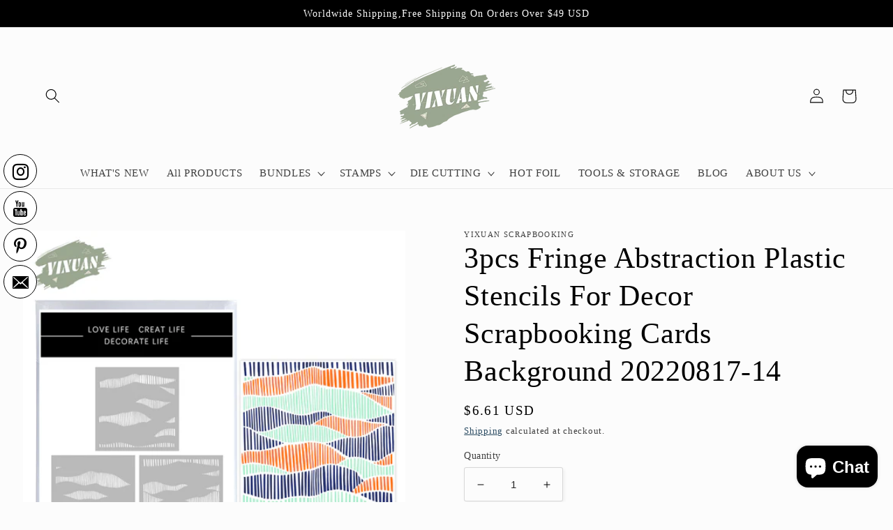

--- FILE ---
content_type: text/html; charset=utf-8
request_url: https://yixuanscrapbooking.com/en-gb/products/3pcs-sweet-strawberry-and-ice-creams-plastic-stencils-for-decor-scrapbooking-cards-background-20220817-115-%E7%9A%84%E5%89%AF%E6%9C%AC-1
body_size: 30746
content:
<!doctype html>
<html class="no-js" lang="en">
  <head>
    <meta charset="utf-8">
    <meta http-equiv="X-UA-Compatible" content="IE=edge">
    <meta name="viewport" content="width=device-width,initial-scale=1">
    <meta name="theme-color" content="">
    <link rel="canonical" href="https://yixuanscrapbooking.com/en-gb/products/3pcs-sweet-strawberry-and-ice-creams-plastic-stencils-for-decor-scrapbooking-cards-background-20220817-115-%e7%9a%84%e5%89%af%e6%9c%ac-1">
    <link rel="preconnect" href="https://cdn.shopify.com" crossorigin><link rel="icon" type="image/png" href="//yixuanscrapbooking.com/cdn/shop/files/LOGO_2.jpg?crop=center&height=32&v=1646624417&width=32"><title>
      3pcs Fringe Abstraction Plastic Stencils For Decor Scrapbooking Cards 
 &ndash; YixuanScrapbooking</title>

    
      <meta name="description" content="Brand Name:YIXUANDue to problems such as shooting light, please refer to the actual product.Product Details:Design Dimensions : 15.2x15.2 cm/5.98x5.98 inchMaterials: Acrylic plasticPattern Type: Fringe AbstractionQuantity:3pcs/setWhat materials can be cut?PaperCardstockVellumFoilOther thin materials">
    

    

<meta property="og:site_name" content="YixuanScrapbooking">
<meta property="og:url" content="https://yixuanscrapbooking.com/en-gb/products/3pcs-sweet-strawberry-and-ice-creams-plastic-stencils-for-decor-scrapbooking-cards-background-20220817-115-%e7%9a%84%e5%89%af%e6%9c%ac-1">
<meta property="og:title" content="3pcs Fringe Abstraction Plastic Stencils For Decor Scrapbooking Cards ">
<meta property="og:type" content="product">
<meta property="og:description" content="Brand Name:YIXUANDue to problems such as shooting light, please refer to the actual product.Product Details:Design Dimensions : 15.2x15.2 cm/5.98x5.98 inchMaterials: Acrylic plasticPattern Type: Fringe AbstractionQuantity:3pcs/setWhat materials can be cut?PaperCardstockVellumFoilOther thin materials"><meta property="og:image" content="http://yixuanscrapbooking.com/cdn/shop/products/7_05b8dd43-c029-4513-b6f5-fa7215481e85.jpg?v=1671609159">
  <meta property="og:image:secure_url" content="https://yixuanscrapbooking.com/cdn/shop/products/7_05b8dd43-c029-4513-b6f5-fa7215481e85.jpg?v=1671609159">
  <meta property="og:image:width" content="1000">
  <meta property="og:image:height" content="1000"><meta property="og:price:amount" content="6.61">
  <meta property="og:price:currency" content="USD"><meta name="twitter:card" content="summary_large_image">
<meta name="twitter:title" content="3pcs Fringe Abstraction Plastic Stencils For Decor Scrapbooking Cards ">
<meta name="twitter:description" content="Brand Name:YIXUANDue to problems such as shooting light, please refer to the actual product.Product Details:Design Dimensions : 15.2x15.2 cm/5.98x5.98 inchMaterials: Acrylic plasticPattern Type: Fringe AbstractionQuantity:3pcs/setWhat materials can be cut?PaperCardstockVellumFoilOther thin materials">


    <script src="//yixuanscrapbooking.com/cdn/shop/t/7/assets/global.js?v=135116476141006970691648200423" defer="defer"></script>
    <script>window.performance && window.performance.mark && window.performance.mark('shopify.content_for_header.start');</script><meta name="google-site-verification" content="kggSYNpzDNq9u5orQ_b96Lx9wB6y9oBva2JRZCBf6XM">
<meta id="shopify-digital-wallet" name="shopify-digital-wallet" content="/62798758117/digital_wallets/dialog">
<meta name="shopify-checkout-api-token" content="5d47ef1ad082531837208f89e617acba">
<meta id="in-context-paypal-metadata" data-shop-id="62798758117" data-venmo-supported="false" data-environment="production" data-locale="en_US" data-paypal-v4="true" data-currency="USD">
<link rel="alternate" hreflang="x-default" href="https://yixuanscrapbooking.com/products/3pcs-sweet-strawberry-and-ice-creams-plastic-stencils-for-decor-scrapbooking-cards-background-20220817-115-%E7%9A%84%E5%89%AF%E6%9C%AC-1">
<link rel="alternate" hreflang="en" href="https://yixuanscrapbooking.com/products/3pcs-sweet-strawberry-and-ice-creams-plastic-stencils-for-decor-scrapbooking-cards-background-20220817-115-%E7%9A%84%E5%89%AF%E6%9C%AC-1">
<link rel="alternate" hreflang="de-DE" href="https://yixuanscrapbooking.com/de-de/products/3pcs-sweet-strawberry-and-ice-creams-plastic-stencils-for-decor-scrapbooking-cards-background-20220817-115-%E7%9A%84%E5%89%AF%E6%9C%AC-1">
<link rel="alternate" hreflang="en-DE" href="https://yixuanscrapbooking.com/en-de/products/3pcs-sweet-strawberry-and-ice-creams-plastic-stencils-for-decor-scrapbooking-cards-background-20220817-115-%E7%9A%84%E5%89%AF%E6%9C%AC-1">
<link rel="alternate" hreflang="en-CA" href="https://yixuanscrapbooking.com/en-ca/products/3pcs-sweet-strawberry-and-ice-creams-plastic-stencils-for-decor-scrapbooking-cards-background-20220817-115-%E7%9A%84%E5%89%AF%E6%9C%AC-1">
<link rel="alternate" hreflang="en-AU" href="https://yixuanscrapbooking.com/en-au/products/3pcs-sweet-strawberry-and-ice-creams-plastic-stencils-for-decor-scrapbooking-cards-background-20220817-115-%E7%9A%84%E5%89%AF%E6%9C%AC-1">
<link rel="alternate" hreflang="en-GB" href="https://yixuanscrapbooking.com/en-gb/products/3pcs-sweet-strawberry-and-ice-creams-plastic-stencils-for-decor-scrapbooking-cards-background-20220817-115-%E7%9A%84%E5%89%AF%E6%9C%AC-1">
<link rel="alternate" hreflang="fr-FR" href="https://yixuanscrapbooking.com/fr-fr/products/3pcs-sweet-strawberry-and-ice-creams-plastic-stencils-for-decor-scrapbooking-cards-background-20220817-115-%E7%9A%84%E5%89%AF%E6%9C%AC-1">
<link rel="alternate" hreflang="en-FR" href="https://yixuanscrapbooking.com/en-fr/products/3pcs-sweet-strawberry-and-ice-creams-plastic-stencils-for-decor-scrapbooking-cards-background-20220817-115-%E7%9A%84%E5%89%AF%E6%9C%AC-1">
<link rel="alternate" hreflang="nl-NL" href="https://yixuanscrapbooking.com/nl-nl/products/3pcs-sweet-strawberry-and-ice-creams-plastic-stencils-for-decor-scrapbooking-cards-background-20220817-115-%E7%9A%84%E5%89%AF%E6%9C%AC-1">
<link rel="alternate" hreflang="en-NL" href="https://yixuanscrapbooking.com/en-nl/products/3pcs-sweet-strawberry-and-ice-creams-plastic-stencils-for-decor-scrapbooking-cards-background-20220817-115-%E7%9A%84%E5%89%AF%E6%9C%AC-1">
<link rel="alternate" type="application/json+oembed" href="https://yixuanscrapbooking.com/en-gb/products/3pcs-sweet-strawberry-and-ice-creams-plastic-stencils-for-decor-scrapbooking-cards-background-20220817-115-%e7%9a%84%e5%89%af%e6%9c%ac-1.oembed">
<script async="async" src="/checkouts/internal/preloads.js?locale=en-GB"></script>
<script id="shopify-features" type="application/json">{"accessToken":"5d47ef1ad082531837208f89e617acba","betas":["rich-media-storefront-analytics"],"domain":"yixuanscrapbooking.com","predictiveSearch":true,"shopId":62798758117,"locale":"en"}</script>
<script>var Shopify = Shopify || {};
Shopify.shop = "yixuanscrapbooking.myshopify.com";
Shopify.locale = "en";
Shopify.currency = {"active":"USD","rate":"1.0"};
Shopify.country = "GB";
Shopify.theme = {"name":"Studio","id":131746922725,"schema_name":"Studio","schema_version":"1.0.0","theme_store_id":1431,"role":"main"};
Shopify.theme.handle = "null";
Shopify.theme.style = {"id":null,"handle":null};
Shopify.cdnHost = "yixuanscrapbooking.com/cdn";
Shopify.routes = Shopify.routes || {};
Shopify.routes.root = "/en-gb/";</script>
<script type="module">!function(o){(o.Shopify=o.Shopify||{}).modules=!0}(window);</script>
<script>!function(o){function n(){var o=[];function n(){o.push(Array.prototype.slice.apply(arguments))}return n.q=o,n}var t=o.Shopify=o.Shopify||{};t.loadFeatures=n(),t.autoloadFeatures=n()}(window);</script>
<script id="shop-js-analytics" type="application/json">{"pageType":"product"}</script>
<script defer="defer" async type="module" src="//yixuanscrapbooking.com/cdn/shopifycloud/shop-js/modules/v2/client.init-shop-cart-sync_BT-GjEfc.en.esm.js"></script>
<script defer="defer" async type="module" src="//yixuanscrapbooking.com/cdn/shopifycloud/shop-js/modules/v2/chunk.common_D58fp_Oc.esm.js"></script>
<script defer="defer" async type="module" src="//yixuanscrapbooking.com/cdn/shopifycloud/shop-js/modules/v2/chunk.modal_xMitdFEc.esm.js"></script>
<script type="module">
  await import("//yixuanscrapbooking.com/cdn/shopifycloud/shop-js/modules/v2/client.init-shop-cart-sync_BT-GjEfc.en.esm.js");
await import("//yixuanscrapbooking.com/cdn/shopifycloud/shop-js/modules/v2/chunk.common_D58fp_Oc.esm.js");
await import("//yixuanscrapbooking.com/cdn/shopifycloud/shop-js/modules/v2/chunk.modal_xMitdFEc.esm.js");

  window.Shopify.SignInWithShop?.initShopCartSync?.({"fedCMEnabled":true,"windoidEnabled":true});

</script>
<script>(function() {
  var isLoaded = false;
  function asyncLoad() {
    if (isLoaded) return;
    isLoaded = true;
    var urls = ["https:\/\/gtranslate.io\/shopify\/gtranslate.js?shop=yixuanscrapbooking.myshopify.com","https:\/\/static.zotabox.com\/c\/c\/cc9a3b8b1ee839c6e6ac94c8e1815672\/widgets.js?shop=yixuanscrapbooking.myshopify.com","https:\/\/wiser.expertvillagemedia.com\/assets\/js\/wiser_script.js?shop=yixuanscrapbooking.myshopify.com","https:\/\/d1639lhkj5l89m.cloudfront.net\/js\/storefront\/uppromote.js?shop=yixuanscrapbooking.myshopify.com"];
    for (var i = 0; i < urls.length; i++) {
      var s = document.createElement('script');
      s.type = 'text/javascript';
      s.async = true;
      s.src = urls[i];
      var x = document.getElementsByTagName('script')[0];
      x.parentNode.insertBefore(s, x);
    }
  };
  if(window.attachEvent) {
    window.attachEvent('onload', asyncLoad);
  } else {
    window.addEventListener('load', asyncLoad, false);
  }
})();</script>
<script id="__st">var __st={"a":62798758117,"offset":-28800,"reqid":"adac6589-0055-4221-a3ff-d6a6efd985dc-1769286182","pageurl":"yixuanscrapbooking.com\/en-gb\/products\/3pcs-sweet-strawberry-and-ice-creams-plastic-stencils-for-decor-scrapbooking-cards-background-20220817-115-%E7%9A%84%E5%89%AF%E6%9C%AC-1","u":"ccd3b5220a6e","p":"product","rtyp":"product","rid":8158024368357};</script>
<script>window.ShopifyPaypalV4VisibilityTracking = true;</script>
<script id="captcha-bootstrap">!function(){'use strict';const t='contact',e='account',n='new_comment',o=[[t,t],['blogs',n],['comments',n],[t,'customer']],c=[[e,'customer_login'],[e,'guest_login'],[e,'recover_customer_password'],[e,'create_customer']],r=t=>t.map((([t,e])=>`form[action*='/${t}']:not([data-nocaptcha='true']) input[name='form_type'][value='${e}']`)).join(','),a=t=>()=>t?[...document.querySelectorAll(t)].map((t=>t.form)):[];function s(){const t=[...o],e=r(t);return a(e)}const i='password',u='form_key',d=['recaptcha-v3-token','g-recaptcha-response','h-captcha-response',i],f=()=>{try{return window.sessionStorage}catch{return}},m='__shopify_v',_=t=>t.elements[u];function p(t,e,n=!1){try{const o=window.sessionStorage,c=JSON.parse(o.getItem(e)),{data:r}=function(t){const{data:e,action:n}=t;return t[m]||n?{data:e,action:n}:{data:t,action:n}}(c);for(const[e,n]of Object.entries(r))t.elements[e]&&(t.elements[e].value=n);n&&o.removeItem(e)}catch(o){console.error('form repopulation failed',{error:o})}}const l='form_type',E='cptcha';function T(t){t.dataset[E]=!0}const w=window,h=w.document,L='Shopify',v='ce_forms',y='captcha';let A=!1;((t,e)=>{const n=(g='f06e6c50-85a8-45c8-87d0-21a2b65856fe',I='https://cdn.shopify.com/shopifycloud/storefront-forms-hcaptcha/ce_storefront_forms_captcha_hcaptcha.v1.5.2.iife.js',D={infoText:'Protected by hCaptcha',privacyText:'Privacy',termsText:'Terms'},(t,e,n)=>{const o=w[L][v],c=o.bindForm;if(c)return c(t,g,e,D).then(n);var r;o.q.push([[t,g,e,D],n]),r=I,A||(h.body.append(Object.assign(h.createElement('script'),{id:'captcha-provider',async:!0,src:r})),A=!0)});var g,I,D;w[L]=w[L]||{},w[L][v]=w[L][v]||{},w[L][v].q=[],w[L][y]=w[L][y]||{},w[L][y].protect=function(t,e){n(t,void 0,e),T(t)},Object.freeze(w[L][y]),function(t,e,n,w,h,L){const[v,y,A,g]=function(t,e,n){const i=e?o:[],u=t?c:[],d=[...i,...u],f=r(d),m=r(i),_=r(d.filter((([t,e])=>n.includes(e))));return[a(f),a(m),a(_),s()]}(w,h,L),I=t=>{const e=t.target;return e instanceof HTMLFormElement?e:e&&e.form},D=t=>v().includes(t);t.addEventListener('submit',(t=>{const e=I(t);if(!e)return;const n=D(e)&&!e.dataset.hcaptchaBound&&!e.dataset.recaptchaBound,o=_(e),c=g().includes(e)&&(!o||!o.value);(n||c)&&t.preventDefault(),c&&!n&&(function(t){try{if(!f())return;!function(t){const e=f();if(!e)return;const n=_(t);if(!n)return;const o=n.value;o&&e.removeItem(o)}(t);const e=Array.from(Array(32),(()=>Math.random().toString(36)[2])).join('');!function(t,e){_(t)||t.append(Object.assign(document.createElement('input'),{type:'hidden',name:u})),t.elements[u].value=e}(t,e),function(t,e){const n=f();if(!n)return;const o=[...t.querySelectorAll(`input[type='${i}']`)].map((({name:t})=>t)),c=[...d,...o],r={};for(const[a,s]of new FormData(t).entries())c.includes(a)||(r[a]=s);n.setItem(e,JSON.stringify({[m]:1,action:t.action,data:r}))}(t,e)}catch(e){console.error('failed to persist form',e)}}(e),e.submit())}));const S=(t,e)=>{t&&!t.dataset[E]&&(n(t,e.some((e=>e===t))),T(t))};for(const o of['focusin','change'])t.addEventListener(o,(t=>{const e=I(t);D(e)&&S(e,y())}));const B=e.get('form_key'),M=e.get(l),P=B&&M;t.addEventListener('DOMContentLoaded',(()=>{const t=y();if(P)for(const e of t)e.elements[l].value===M&&p(e,B);[...new Set([...A(),...v().filter((t=>'true'===t.dataset.shopifyCaptcha))])].forEach((e=>S(e,t)))}))}(h,new URLSearchParams(w.location.search),n,t,e,['guest_login'])})(!0,!0)}();</script>
<script integrity="sha256-4kQ18oKyAcykRKYeNunJcIwy7WH5gtpwJnB7kiuLZ1E=" data-source-attribution="shopify.loadfeatures" defer="defer" src="//yixuanscrapbooking.com/cdn/shopifycloud/storefront/assets/storefront/load_feature-a0a9edcb.js" crossorigin="anonymous"></script>
<script data-source-attribution="shopify.dynamic_checkout.dynamic.init">var Shopify=Shopify||{};Shopify.PaymentButton=Shopify.PaymentButton||{isStorefrontPortableWallets:!0,init:function(){window.Shopify.PaymentButton.init=function(){};var t=document.createElement("script");t.src="https://yixuanscrapbooking.com/cdn/shopifycloud/portable-wallets/latest/portable-wallets.en.js",t.type="module",document.head.appendChild(t)}};
</script>
<script data-source-attribution="shopify.dynamic_checkout.buyer_consent">
  function portableWalletsHideBuyerConsent(e){var t=document.getElementById("shopify-buyer-consent"),n=document.getElementById("shopify-subscription-policy-button");t&&n&&(t.classList.add("hidden"),t.setAttribute("aria-hidden","true"),n.removeEventListener("click",e))}function portableWalletsShowBuyerConsent(e){var t=document.getElementById("shopify-buyer-consent"),n=document.getElementById("shopify-subscription-policy-button");t&&n&&(t.classList.remove("hidden"),t.removeAttribute("aria-hidden"),n.addEventListener("click",e))}window.Shopify?.PaymentButton&&(window.Shopify.PaymentButton.hideBuyerConsent=portableWalletsHideBuyerConsent,window.Shopify.PaymentButton.showBuyerConsent=portableWalletsShowBuyerConsent);
</script>
<script>
  function portableWalletsCleanup(e){e&&e.src&&console.error("Failed to load portable wallets script "+e.src);var t=document.querySelectorAll("shopify-accelerated-checkout .shopify-payment-button__skeleton, shopify-accelerated-checkout-cart .wallet-cart-button__skeleton"),e=document.getElementById("shopify-buyer-consent");for(let e=0;e<t.length;e++)t[e].remove();e&&e.remove()}function portableWalletsNotLoadedAsModule(e){e instanceof ErrorEvent&&"string"==typeof e.message&&e.message.includes("import.meta")&&"string"==typeof e.filename&&e.filename.includes("portable-wallets")&&(window.removeEventListener("error",portableWalletsNotLoadedAsModule),window.Shopify.PaymentButton.failedToLoad=e,"loading"===document.readyState?document.addEventListener("DOMContentLoaded",window.Shopify.PaymentButton.init):window.Shopify.PaymentButton.init())}window.addEventListener("error",portableWalletsNotLoadedAsModule);
</script>

<script type="module" src="https://yixuanscrapbooking.com/cdn/shopifycloud/portable-wallets/latest/portable-wallets.en.js" onError="portableWalletsCleanup(this)" crossorigin="anonymous"></script>
<script nomodule>
  document.addEventListener("DOMContentLoaded", portableWalletsCleanup);
</script>

<link id="shopify-accelerated-checkout-styles" rel="stylesheet" media="screen" href="https://yixuanscrapbooking.com/cdn/shopifycloud/portable-wallets/latest/accelerated-checkout-backwards-compat.css" crossorigin="anonymous">
<style id="shopify-accelerated-checkout-cart">
        #shopify-buyer-consent {
  margin-top: 1em;
  display: inline-block;
  width: 100%;
}

#shopify-buyer-consent.hidden {
  display: none;
}

#shopify-subscription-policy-button {
  background: none;
  border: none;
  padding: 0;
  text-decoration: underline;
  font-size: inherit;
  cursor: pointer;
}

#shopify-subscription-policy-button::before {
  box-shadow: none;
}

      </style>
<script id="sections-script" data-sections="main-product,product-recommendations,header,footer" defer="defer" src="//yixuanscrapbooking.com/cdn/shop/t/7/compiled_assets/scripts.js?v=411"></script>
<script>window.performance && window.performance.mark && window.performance.mark('shopify.content_for_header.end');</script>


    <style data-shopify>
      
      
      
      
      

      :root {
        --font-body-family: "New York", Iowan Old Style, Apple Garamond, Baskerville, Times New Roman, Droid Serif, Times, Source Serif Pro, serif, Apple Color Emoji, Segoe UI Emoji, Segoe UI Symbol;
        --font-body-style: normal;
        --font-body-weight: 400;

        --font-heading-family: "New York", Iowan Old Style, Apple Garamond, Baskerville, Times New Roman, Droid Serif, Times, Source Serif Pro, serif, Apple Color Emoji, Segoe UI Emoji, Segoe UI Symbol;
        --font-heading-style: normal;
        --font-heading-weight: 400;

        --font-body-scale: 1.05;
        --font-heading-scale: 1.0;

        --color-base-text: 0, 0, 0;
        --color-shadow: 0, 0, 0;
        --color-base-background-1: 252, 252, 252;
        --color-base-background-2: 235, 236, 237;
        --color-base-solid-button-labels: 252, 252, 252;
        --color-base-outline-button-labels: 5, 44, 70;
        --color-base-accent-1: 16, 57, 72;
        --color-base-accent-2: 16, 57, 72;
        --payment-terms-background-color: #fcfcfc;

        --gradient-base-background-1: #fcfcfc;
        --gradient-base-background-2: #ebeced;
        --gradient-base-accent-1: #103948;
        --gradient-base-accent-2: #103948;

        --media-padding: px;
        --media-border-opacity: 0.05;
        --media-border-width: 0px;
        --media-radius: 0px;
        --media-shadow-opacity: 0.0;
        --media-shadow-horizontal-offset: 0px;
        --media-shadow-vertical-offset: 0px;
        --media-shadow-blur-radius: 0px;

        --page-width: 160rem;
        --page-width-margin: 0rem;

        --card-image-padding: 0.0rem;
        --card-corner-radius: 0.0rem;
        --card-text-alignment: center;
        --card-border-width: 0.0rem;
        --card-border-opacity: 0.0;
        --card-shadow-opacity: 0.1;
        --card-shadow-horizontal-offset: 0.0rem;
        --card-shadow-vertical-offset: 0.0rem;
        --card-shadow-blur-radius: 0.0rem;

        --badge-corner-radius: 4.0rem;

        --popup-border-width: 0px;
        --popup-border-opacity: 0.1;
        --popup-corner-radius: 0px;
        --popup-shadow-opacity: 0.1;
        --popup-shadow-horizontal-offset: 6px;
        --popup-shadow-vertical-offset: 6px;
        --popup-shadow-blur-radius: 25px;

        --drawer-border-width: 1px;
        --drawer-border-opacity: 0.1;
        --drawer-shadow-opacity: 0.0;
        --drawer-shadow-horizontal-offset: 0px;
        --drawer-shadow-vertical-offset: 0px;
        --drawer-shadow-blur-radius: 0px;

        --spacing-sections-desktop: 0px;
        --spacing-sections-mobile: 0px;

        --grid-desktop-vertical-spacing: 40px;
        --grid-desktop-horizontal-spacing: 40px;
        --grid-mobile-vertical-spacing: 20px;
        --grid-mobile-horizontal-spacing: 20px;

        --text-boxes-border-opacity: 0.0;
        --text-boxes-border-width: 0px;
        --text-boxes-radius: 0px;
        --text-boxes-shadow-opacity: 0.0;
        --text-boxes-shadow-horizontal-offset: 0px;
        --text-boxes-shadow-vertical-offset: 0px;
        --text-boxes-shadow-blur-radius: 0px;

        --buttons-radius: 40px;
        --buttons-radius-outset: 41px;
        --buttons-border-width: 1px;
        --buttons-border-opacity: 1.0;
        --buttons-shadow-opacity: 0.1;
        --buttons-shadow-horizontal-offset: 2px;
        --buttons-shadow-vertical-offset: 2px;
        --buttons-shadow-blur-radius: 5px;
        --buttons-border-offset: 0.3px;

        --inputs-radius: 2px;
        --inputs-border-width: 1px;
        --inputs-border-opacity: 0.15;
        --inputs-shadow-opacity: 0.05;
        --inputs-shadow-horizontal-offset: 2px;
        --inputs-margin-offset: 2px;
        --inputs-shadow-vertical-offset: 2px;
        --inputs-shadow-blur-radius: 5px;
        --inputs-radius-outset: 3px;

        --variant-pills-radius: 40px;
        --variant-pills-border-width: 1px;
        --variant-pills-border-opacity: 0.55;
        --variant-pills-shadow-opacity: 0.0;
        --variant-pills-shadow-horizontal-offset: 0px;
        --variant-pills-shadow-vertical-offset: 0px;
        --variant-pills-shadow-blur-radius: 0px;
      }

      *,
      *::before,
      *::after {
        box-sizing: inherit;
      }

      html {
        box-sizing: border-box;
        font-size: calc(var(--font-body-scale) * 62.5%);
        height: 100%;
      }

      body {
        display: grid;
        grid-template-rows: auto auto 1fr auto;
        grid-template-columns: 100%;
        min-height: 100%;
        margin: 0;
        font-size: 1.5rem;
        letter-spacing: 0.06rem;
        line-height: calc(1 + 0.8 / var(--font-body-scale));
        font-family: var(--font-body-family);
        font-style: var(--font-body-style);
        font-weight: var(--font-body-weight);
      }

      @media screen and (min-width: 750px) {
        body {
          font-size: 1.6rem;
        }
      }
    </style>

    <link href="//yixuanscrapbooking.com/cdn/shop/t/7/assets/base.css?v=144997082486365258741648200439" rel="stylesheet" type="text/css" media="all" />
<link rel="stylesheet" href="//yixuanscrapbooking.com/cdn/shop/t/7/assets/component-predictive-search.css?v=165644661289088488651648200419" media="print" onload="this.media='all'"><script>document.documentElement.className = document.documentElement.className.replace('no-js', 'js');
    if (Shopify.designMode) {
      document.documentElement.classList.add('shopify-design-mode');
    }
    </script>
  


<link rel="stylesheet" href="https://d1639lhkj5l89m.cloudfront.net/css/refer-customer/cdn/refer-customer.css">
<script src="//yixuanscrapbooking.com/cdn/shop/t/7/assets/sca.affiliate.refer-customer-data.js?v=14415587590832493801657614025" type="text/javascript"></script>
<!-- BEGIN app block: shopify://apps/uppromote-affiliate/blocks/customer-referral/64c32457-930d-4cb9-9641-e24c0d9cf1f4 --><link rel="preload" href="https://cdn.shopify.com/extensions/019be912-7856-7c1f-9705-c70a8c8d7a8b/app-109/assets/customer-referral.css" as="style" onload="this.onload=null;this.rel='stylesheet'">
<script>
  document.addEventListener("DOMContentLoaded", function () {
    const params = new URLSearchParams(window.location.search);
    if (params.has('sca_ref') || params.has('sca_crp')) {
      document.body.setAttribute('is-affiliate-link', '');
    }
  });
</script>


<!-- END app block --><script src="https://cdn.shopify.com/extensions/e8878072-2f6b-4e89-8082-94b04320908d/inbox-1254/assets/inbox-chat-loader.js" type="text/javascript" defer="defer"></script>
<script src="https://cdn.shopify.com/extensions/019be912-7856-7c1f-9705-c70a8c8d7a8b/app-109/assets/customer-referral.js" type="text/javascript" defer="defer"></script>
<link href="https://monorail-edge.shopifysvc.com" rel="dns-prefetch">
<script>(function(){if ("sendBeacon" in navigator && "performance" in window) {try {var session_token_from_headers = performance.getEntriesByType('navigation')[0].serverTiming.find(x => x.name == '_s').description;} catch {var session_token_from_headers = undefined;}var session_cookie_matches = document.cookie.match(/_shopify_s=([^;]*)/);var session_token_from_cookie = session_cookie_matches && session_cookie_matches.length === 2 ? session_cookie_matches[1] : "";var session_token = session_token_from_headers || session_token_from_cookie || "";function handle_abandonment_event(e) {var entries = performance.getEntries().filter(function(entry) {return /monorail-edge.shopifysvc.com/.test(entry.name);});if (!window.abandonment_tracked && entries.length === 0) {window.abandonment_tracked = true;var currentMs = Date.now();var navigation_start = performance.timing.navigationStart;var payload = {shop_id: 62798758117,url: window.location.href,navigation_start,duration: currentMs - navigation_start,session_token,page_type: "product"};window.navigator.sendBeacon("https://monorail-edge.shopifysvc.com/v1/produce", JSON.stringify({schema_id: "online_store_buyer_site_abandonment/1.1",payload: payload,metadata: {event_created_at_ms: currentMs,event_sent_at_ms: currentMs}}));}}window.addEventListener('pagehide', handle_abandonment_event);}}());</script>
<script id="web-pixels-manager-setup">(function e(e,d,r,n,o){if(void 0===o&&(o={}),!Boolean(null===(a=null===(i=window.Shopify)||void 0===i?void 0:i.analytics)||void 0===a?void 0:a.replayQueue)){var i,a;window.Shopify=window.Shopify||{};var t=window.Shopify;t.analytics=t.analytics||{};var s=t.analytics;s.replayQueue=[],s.publish=function(e,d,r){return s.replayQueue.push([e,d,r]),!0};try{self.performance.mark("wpm:start")}catch(e){}var l=function(){var e={modern:/Edge?\/(1{2}[4-9]|1[2-9]\d|[2-9]\d{2}|\d{4,})\.\d+(\.\d+|)|Firefox\/(1{2}[4-9]|1[2-9]\d|[2-9]\d{2}|\d{4,})\.\d+(\.\d+|)|Chrom(ium|e)\/(9{2}|\d{3,})\.\d+(\.\d+|)|(Maci|X1{2}).+ Version\/(15\.\d+|(1[6-9]|[2-9]\d|\d{3,})\.\d+)([,.]\d+|)( \(\w+\)|)( Mobile\/\w+|) Safari\/|Chrome.+OPR\/(9{2}|\d{3,})\.\d+\.\d+|(CPU[ +]OS|iPhone[ +]OS|CPU[ +]iPhone|CPU IPhone OS|CPU iPad OS)[ +]+(15[._]\d+|(1[6-9]|[2-9]\d|\d{3,})[._]\d+)([._]\d+|)|Android:?[ /-](13[3-9]|1[4-9]\d|[2-9]\d{2}|\d{4,})(\.\d+|)(\.\d+|)|Android.+Firefox\/(13[5-9]|1[4-9]\d|[2-9]\d{2}|\d{4,})\.\d+(\.\d+|)|Android.+Chrom(ium|e)\/(13[3-9]|1[4-9]\d|[2-9]\d{2}|\d{4,})\.\d+(\.\d+|)|SamsungBrowser\/([2-9]\d|\d{3,})\.\d+/,legacy:/Edge?\/(1[6-9]|[2-9]\d|\d{3,})\.\d+(\.\d+|)|Firefox\/(5[4-9]|[6-9]\d|\d{3,})\.\d+(\.\d+|)|Chrom(ium|e)\/(5[1-9]|[6-9]\d|\d{3,})\.\d+(\.\d+|)([\d.]+$|.*Safari\/(?![\d.]+ Edge\/[\d.]+$))|(Maci|X1{2}).+ Version\/(10\.\d+|(1[1-9]|[2-9]\d|\d{3,})\.\d+)([,.]\d+|)( \(\w+\)|)( Mobile\/\w+|) Safari\/|Chrome.+OPR\/(3[89]|[4-9]\d|\d{3,})\.\d+\.\d+|(CPU[ +]OS|iPhone[ +]OS|CPU[ +]iPhone|CPU IPhone OS|CPU iPad OS)[ +]+(10[._]\d+|(1[1-9]|[2-9]\d|\d{3,})[._]\d+)([._]\d+|)|Android:?[ /-](13[3-9]|1[4-9]\d|[2-9]\d{2}|\d{4,})(\.\d+|)(\.\d+|)|Mobile Safari.+OPR\/([89]\d|\d{3,})\.\d+\.\d+|Android.+Firefox\/(13[5-9]|1[4-9]\d|[2-9]\d{2}|\d{4,})\.\d+(\.\d+|)|Android.+Chrom(ium|e)\/(13[3-9]|1[4-9]\d|[2-9]\d{2}|\d{4,})\.\d+(\.\d+|)|Android.+(UC? ?Browser|UCWEB|U3)[ /]?(15\.([5-9]|\d{2,})|(1[6-9]|[2-9]\d|\d{3,})\.\d+)\.\d+|SamsungBrowser\/(5\.\d+|([6-9]|\d{2,})\.\d+)|Android.+MQ{2}Browser\/(14(\.(9|\d{2,})|)|(1[5-9]|[2-9]\d|\d{3,})(\.\d+|))(\.\d+|)|K[Aa][Ii]OS\/(3\.\d+|([4-9]|\d{2,})\.\d+)(\.\d+|)/},d=e.modern,r=e.legacy,n=navigator.userAgent;return n.match(d)?"modern":n.match(r)?"legacy":"unknown"}(),u="modern"===l?"modern":"legacy",c=(null!=n?n:{modern:"",legacy:""})[u],f=function(e){return[e.baseUrl,"/wpm","/b",e.hashVersion,"modern"===e.buildTarget?"m":"l",".js"].join("")}({baseUrl:d,hashVersion:r,buildTarget:u}),m=function(e){var d=e.version,r=e.bundleTarget,n=e.surface,o=e.pageUrl,i=e.monorailEndpoint;return{emit:function(e){var a=e.status,t=e.errorMsg,s=(new Date).getTime(),l=JSON.stringify({metadata:{event_sent_at_ms:s},events:[{schema_id:"web_pixels_manager_load/3.1",payload:{version:d,bundle_target:r,page_url:o,status:a,surface:n,error_msg:t},metadata:{event_created_at_ms:s}}]});if(!i)return console&&console.warn&&console.warn("[Web Pixels Manager] No Monorail endpoint provided, skipping logging."),!1;try{return self.navigator.sendBeacon.bind(self.navigator)(i,l)}catch(e){}var u=new XMLHttpRequest;try{return u.open("POST",i,!0),u.setRequestHeader("Content-Type","text/plain"),u.send(l),!0}catch(e){return console&&console.warn&&console.warn("[Web Pixels Manager] Got an unhandled error while logging to Monorail."),!1}}}}({version:r,bundleTarget:l,surface:e.surface,pageUrl:self.location.href,monorailEndpoint:e.monorailEndpoint});try{o.browserTarget=l,function(e){var d=e.src,r=e.async,n=void 0===r||r,o=e.onload,i=e.onerror,a=e.sri,t=e.scriptDataAttributes,s=void 0===t?{}:t,l=document.createElement("script"),u=document.querySelector("head"),c=document.querySelector("body");if(l.async=n,l.src=d,a&&(l.integrity=a,l.crossOrigin="anonymous"),s)for(var f in s)if(Object.prototype.hasOwnProperty.call(s,f))try{l.dataset[f]=s[f]}catch(e){}if(o&&l.addEventListener("load",o),i&&l.addEventListener("error",i),u)u.appendChild(l);else{if(!c)throw new Error("Did not find a head or body element to append the script");c.appendChild(l)}}({src:f,async:!0,onload:function(){if(!function(){var e,d;return Boolean(null===(d=null===(e=window.Shopify)||void 0===e?void 0:e.analytics)||void 0===d?void 0:d.initialized)}()){var d=window.webPixelsManager.init(e)||void 0;if(d){var r=window.Shopify.analytics;r.replayQueue.forEach((function(e){var r=e[0],n=e[1],o=e[2];d.publishCustomEvent(r,n,o)})),r.replayQueue=[],r.publish=d.publishCustomEvent,r.visitor=d.visitor,r.initialized=!0}}},onerror:function(){return m.emit({status:"failed",errorMsg:"".concat(f," has failed to load")})},sri:function(e){var d=/^sha384-[A-Za-z0-9+/=]+$/;return"string"==typeof e&&d.test(e)}(c)?c:"",scriptDataAttributes:o}),m.emit({status:"loading"})}catch(e){m.emit({status:"failed",errorMsg:(null==e?void 0:e.message)||"Unknown error"})}}})({shopId: 62798758117,storefrontBaseUrl: "https://yixuanscrapbooking.com",extensionsBaseUrl: "https://extensions.shopifycdn.com/cdn/shopifycloud/web-pixels-manager",monorailEndpoint: "https://monorail-edge.shopifysvc.com/unstable/produce_batch",surface: "storefront-renderer",enabledBetaFlags: ["2dca8a86"],webPixelsConfigList: [{"id":"1669431525","configuration":"{\"shopId\":\"58333\",\"env\":\"production\",\"metaData\":\"[]\"}","eventPayloadVersion":"v1","runtimeContext":"STRICT","scriptVersion":"c5d4d7bbb4a4a4292a8a7b5334af7e3d","type":"APP","apiClientId":2773553,"privacyPurposes":[],"dataSharingAdjustments":{"protectedCustomerApprovalScopes":["read_customer_address","read_customer_email","read_customer_name","read_customer_personal_data","read_customer_phone"]}},{"id":"527663333","configuration":"{\"config\":\"{\\\"pixel_id\\\":\\\"GT-TQDRPB2\\\",\\\"target_country\\\":\\\"US\\\",\\\"gtag_events\\\":[{\\\"type\\\":\\\"purchase\\\",\\\"action_label\\\":\\\"MC-B42EXRXLL1\\\"},{\\\"type\\\":\\\"page_view\\\",\\\"action_label\\\":\\\"MC-B42EXRXLL1\\\"},{\\\"type\\\":\\\"view_item\\\",\\\"action_label\\\":\\\"MC-B42EXRXLL1\\\"}],\\\"enable_monitoring_mode\\\":false}\"}","eventPayloadVersion":"v1","runtimeContext":"OPEN","scriptVersion":"b2a88bafab3e21179ed38636efcd8a93","type":"APP","apiClientId":1780363,"privacyPurposes":[],"dataSharingAdjustments":{"protectedCustomerApprovalScopes":["read_customer_address","read_customer_email","read_customer_name","read_customer_personal_data","read_customer_phone"]}},{"id":"shopify-app-pixel","configuration":"{}","eventPayloadVersion":"v1","runtimeContext":"STRICT","scriptVersion":"0450","apiClientId":"shopify-pixel","type":"APP","privacyPurposes":["ANALYTICS","MARKETING"]},{"id":"shopify-custom-pixel","eventPayloadVersion":"v1","runtimeContext":"LAX","scriptVersion":"0450","apiClientId":"shopify-pixel","type":"CUSTOM","privacyPurposes":["ANALYTICS","MARKETING"]}],isMerchantRequest: false,initData: {"shop":{"name":"YixuanScrapbooking","paymentSettings":{"currencyCode":"USD"},"myshopifyDomain":"yixuanscrapbooking.myshopify.com","countryCode":"CN","storefrontUrl":"https:\/\/yixuanscrapbooking.com\/en-gb"},"customer":null,"cart":null,"checkout":null,"productVariants":[{"price":{"amount":6.61,"currencyCode":"USD"},"product":{"title":"3pcs Fringe Abstraction Plastic Stencils For Decor Scrapbooking Cards Background 20220817-14","vendor":"YIXUAN Scrapbooking","id":"8158024368357","untranslatedTitle":"3pcs Fringe Abstraction Plastic Stencils For Decor Scrapbooking Cards Background 20220817-14","url":"\/en-gb\/products\/3pcs-sweet-strawberry-and-ice-creams-plastic-stencils-for-decor-scrapbooking-cards-background-20220817-115-%E7%9A%84%E5%89%AF%E6%9C%AC-1","type":"剪贴簿制作\/冲压套装"},"id":"43779897131237","image":{"src":"\/\/yixuanscrapbooking.com\/cdn\/shop\/products\/7_05b8dd43-c029-4513-b6f5-fa7215481e85.jpg?v=1671609159"},"sku":"20220817-14","title":"Default Title","untranslatedTitle":"Default Title"}],"purchasingCompany":null},},"https://yixuanscrapbooking.com/cdn","fcfee988w5aeb613cpc8e4bc33m6693e112",{"modern":"","legacy":""},{"shopId":"62798758117","storefrontBaseUrl":"https:\/\/yixuanscrapbooking.com","extensionBaseUrl":"https:\/\/extensions.shopifycdn.com\/cdn\/shopifycloud\/web-pixels-manager","surface":"storefront-renderer","enabledBetaFlags":"[\"2dca8a86\"]","isMerchantRequest":"false","hashVersion":"fcfee988w5aeb613cpc8e4bc33m6693e112","publish":"custom","events":"[[\"page_viewed\",{}],[\"product_viewed\",{\"productVariant\":{\"price\":{\"amount\":6.61,\"currencyCode\":\"USD\"},\"product\":{\"title\":\"3pcs Fringe Abstraction Plastic Stencils For Decor Scrapbooking Cards Background 20220817-14\",\"vendor\":\"YIXUAN Scrapbooking\",\"id\":\"8158024368357\",\"untranslatedTitle\":\"3pcs Fringe Abstraction Plastic Stencils For Decor Scrapbooking Cards Background 20220817-14\",\"url\":\"\/en-gb\/products\/3pcs-sweet-strawberry-and-ice-creams-plastic-stencils-for-decor-scrapbooking-cards-background-20220817-115-%E7%9A%84%E5%89%AF%E6%9C%AC-1\",\"type\":\"剪贴簿制作\/冲压套装\"},\"id\":\"43779897131237\",\"image\":{\"src\":\"\/\/yixuanscrapbooking.com\/cdn\/shop\/products\/7_05b8dd43-c029-4513-b6f5-fa7215481e85.jpg?v=1671609159\"},\"sku\":\"20220817-14\",\"title\":\"Default Title\",\"untranslatedTitle\":\"Default Title\"}}]]"});</script><script>
  window.ShopifyAnalytics = window.ShopifyAnalytics || {};
  window.ShopifyAnalytics.meta = window.ShopifyAnalytics.meta || {};
  window.ShopifyAnalytics.meta.currency = 'USD';
  var meta = {"product":{"id":8158024368357,"gid":"gid:\/\/shopify\/Product\/8158024368357","vendor":"YIXUAN Scrapbooking","type":"剪贴簿制作\/冲压套装","handle":"3pcs-sweet-strawberry-and-ice-creams-plastic-stencils-for-decor-scrapbooking-cards-background-20220817-115-的副本-1","variants":[{"id":43779897131237,"price":661,"name":"3pcs Fringe Abstraction Plastic Stencils For Decor Scrapbooking Cards Background 20220817-14","public_title":null,"sku":"20220817-14"}],"remote":false},"page":{"pageType":"product","resourceType":"product","resourceId":8158024368357,"requestId":"adac6589-0055-4221-a3ff-d6a6efd985dc-1769286182"}};
  for (var attr in meta) {
    window.ShopifyAnalytics.meta[attr] = meta[attr];
  }
</script>
<script class="analytics">
  (function () {
    var customDocumentWrite = function(content) {
      var jquery = null;

      if (window.jQuery) {
        jquery = window.jQuery;
      } else if (window.Checkout && window.Checkout.$) {
        jquery = window.Checkout.$;
      }

      if (jquery) {
        jquery('body').append(content);
      }
    };

    var hasLoggedConversion = function(token) {
      if (token) {
        return document.cookie.indexOf('loggedConversion=' + token) !== -1;
      }
      return false;
    }

    var setCookieIfConversion = function(token) {
      if (token) {
        var twoMonthsFromNow = new Date(Date.now());
        twoMonthsFromNow.setMonth(twoMonthsFromNow.getMonth() + 2);

        document.cookie = 'loggedConversion=' + token + '; expires=' + twoMonthsFromNow;
      }
    }

    var trekkie = window.ShopifyAnalytics.lib = window.trekkie = window.trekkie || [];
    if (trekkie.integrations) {
      return;
    }
    trekkie.methods = [
      'identify',
      'page',
      'ready',
      'track',
      'trackForm',
      'trackLink'
    ];
    trekkie.factory = function(method) {
      return function() {
        var args = Array.prototype.slice.call(arguments);
        args.unshift(method);
        trekkie.push(args);
        return trekkie;
      };
    };
    for (var i = 0; i < trekkie.methods.length; i++) {
      var key = trekkie.methods[i];
      trekkie[key] = trekkie.factory(key);
    }
    trekkie.load = function(config) {
      trekkie.config = config || {};
      trekkie.config.initialDocumentCookie = document.cookie;
      var first = document.getElementsByTagName('script')[0];
      var script = document.createElement('script');
      script.type = 'text/javascript';
      script.onerror = function(e) {
        var scriptFallback = document.createElement('script');
        scriptFallback.type = 'text/javascript';
        scriptFallback.onerror = function(error) {
                var Monorail = {
      produce: function produce(monorailDomain, schemaId, payload) {
        var currentMs = new Date().getTime();
        var event = {
          schema_id: schemaId,
          payload: payload,
          metadata: {
            event_created_at_ms: currentMs,
            event_sent_at_ms: currentMs
          }
        };
        return Monorail.sendRequest("https://" + monorailDomain + "/v1/produce", JSON.stringify(event));
      },
      sendRequest: function sendRequest(endpointUrl, payload) {
        // Try the sendBeacon API
        if (window && window.navigator && typeof window.navigator.sendBeacon === 'function' && typeof window.Blob === 'function' && !Monorail.isIos12()) {
          var blobData = new window.Blob([payload], {
            type: 'text/plain'
          });

          if (window.navigator.sendBeacon(endpointUrl, blobData)) {
            return true;
          } // sendBeacon was not successful

        } // XHR beacon

        var xhr = new XMLHttpRequest();

        try {
          xhr.open('POST', endpointUrl);
          xhr.setRequestHeader('Content-Type', 'text/plain');
          xhr.send(payload);
        } catch (e) {
          console.log(e);
        }

        return false;
      },
      isIos12: function isIos12() {
        return window.navigator.userAgent.lastIndexOf('iPhone; CPU iPhone OS 12_') !== -1 || window.navigator.userAgent.lastIndexOf('iPad; CPU OS 12_') !== -1;
      }
    };
    Monorail.produce('monorail-edge.shopifysvc.com',
      'trekkie_storefront_load_errors/1.1',
      {shop_id: 62798758117,
      theme_id: 131746922725,
      app_name: "storefront",
      context_url: window.location.href,
      source_url: "//yixuanscrapbooking.com/cdn/s/trekkie.storefront.8d95595f799fbf7e1d32231b9a28fd43b70c67d3.min.js"});

        };
        scriptFallback.async = true;
        scriptFallback.src = '//yixuanscrapbooking.com/cdn/s/trekkie.storefront.8d95595f799fbf7e1d32231b9a28fd43b70c67d3.min.js';
        first.parentNode.insertBefore(scriptFallback, first);
      };
      script.async = true;
      script.src = '//yixuanscrapbooking.com/cdn/s/trekkie.storefront.8d95595f799fbf7e1d32231b9a28fd43b70c67d3.min.js';
      first.parentNode.insertBefore(script, first);
    };
    trekkie.load(
      {"Trekkie":{"appName":"storefront","development":false,"defaultAttributes":{"shopId":62798758117,"isMerchantRequest":null,"themeId":131746922725,"themeCityHash":"6266311496063265843","contentLanguage":"en","currency":"USD","eventMetadataId":"5fab612c-61ae-41f3-bee3-cbdcf59a10e1"},"isServerSideCookieWritingEnabled":true,"monorailRegion":"shop_domain","enabledBetaFlags":["65f19447"]},"Session Attribution":{},"S2S":{"facebookCapiEnabled":true,"source":"trekkie-storefront-renderer","apiClientId":580111}}
    );

    var loaded = false;
    trekkie.ready(function() {
      if (loaded) return;
      loaded = true;

      window.ShopifyAnalytics.lib = window.trekkie;

      var originalDocumentWrite = document.write;
      document.write = customDocumentWrite;
      try { window.ShopifyAnalytics.merchantGoogleAnalytics.call(this); } catch(error) {};
      document.write = originalDocumentWrite;

      window.ShopifyAnalytics.lib.page(null,{"pageType":"product","resourceType":"product","resourceId":8158024368357,"requestId":"adac6589-0055-4221-a3ff-d6a6efd985dc-1769286182","shopifyEmitted":true});

      var match = window.location.pathname.match(/checkouts\/(.+)\/(thank_you|post_purchase)/)
      var token = match? match[1]: undefined;
      if (!hasLoggedConversion(token)) {
        setCookieIfConversion(token);
        window.ShopifyAnalytics.lib.track("Viewed Product",{"currency":"USD","variantId":43779897131237,"productId":8158024368357,"productGid":"gid:\/\/shopify\/Product\/8158024368357","name":"3pcs Fringe Abstraction Plastic Stencils For Decor Scrapbooking Cards Background 20220817-14","price":"6.61","sku":"20220817-14","brand":"YIXUAN Scrapbooking","variant":null,"category":"剪贴簿制作\/冲压套装","nonInteraction":true,"remote":false},undefined,undefined,{"shopifyEmitted":true});
      window.ShopifyAnalytics.lib.track("monorail:\/\/trekkie_storefront_viewed_product\/1.1",{"currency":"USD","variantId":43779897131237,"productId":8158024368357,"productGid":"gid:\/\/shopify\/Product\/8158024368357","name":"3pcs Fringe Abstraction Plastic Stencils For Decor Scrapbooking Cards Background 20220817-14","price":"6.61","sku":"20220817-14","brand":"YIXUAN Scrapbooking","variant":null,"category":"剪贴簿制作\/冲压套装","nonInteraction":true,"remote":false,"referer":"https:\/\/yixuanscrapbooking.com\/en-gb\/products\/3pcs-sweet-strawberry-and-ice-creams-plastic-stencils-for-decor-scrapbooking-cards-background-20220817-115-%E7%9A%84%E5%89%AF%E6%9C%AC-1"});
      }
    });


        var eventsListenerScript = document.createElement('script');
        eventsListenerScript.async = true;
        eventsListenerScript.src = "//yixuanscrapbooking.com/cdn/shopifycloud/storefront/assets/shop_events_listener-3da45d37.js";
        document.getElementsByTagName('head')[0].appendChild(eventsListenerScript);

})();</script>
<script
  defer
  src="https://yixuanscrapbooking.com/cdn/shopifycloud/perf-kit/shopify-perf-kit-3.0.4.min.js"
  data-application="storefront-renderer"
  data-shop-id="62798758117"
  data-render-region="gcp-us-east1"
  data-page-type="product"
  data-theme-instance-id="131746922725"
  data-theme-name="Studio"
  data-theme-version="1.0.0"
  data-monorail-region="shop_domain"
  data-resource-timing-sampling-rate="10"
  data-shs="true"
  data-shs-beacon="true"
  data-shs-export-with-fetch="true"
  data-shs-logs-sample-rate="1"
  data-shs-beacon-endpoint="https://yixuanscrapbooking.com/api/collect"
></script>
</head>

  <body class="gradient">
    <a class="skip-to-content-link button visually-hidden" href="#MainContent">
      Skip to content
    </a>

    <div id="shopify-section-announcement-bar" class="shopify-section"><div class="announcement-bar color-inverse gradient" role="region" aria-label="Announcement" ><p class="announcement-bar__message h5">
                Worldwide Shipping,Free Shipping On Orders Over $49 USD
</p></div>
</div>
    <div id="shopify-section-header" class="shopify-section section-header"><link rel="stylesheet" href="//yixuanscrapbooking.com/cdn/shop/t/7/assets/component-list-menu.css?v=129267058877082496571648200427" media="print" onload="this.media='all'">
<link rel="stylesheet" href="//yixuanscrapbooking.com/cdn/shop/t/7/assets/component-search.css?v=96455689198851321781648200412" media="print" onload="this.media='all'">
<link rel="stylesheet" href="//yixuanscrapbooking.com/cdn/shop/t/7/assets/component-menu-drawer.css?v=126731818748055994231648200416" media="print" onload="this.media='all'">
<link rel="stylesheet" href="//yixuanscrapbooking.com/cdn/shop/t/7/assets/component-cart-notification.css?v=107019900565326663291648200410" media="print" onload="this.media='all'">
<link rel="stylesheet" href="//yixuanscrapbooking.com/cdn/shop/t/7/assets/component-cart-items.css?v=35224266443739369591648200440" media="print" onload="this.media='all'"><link rel="stylesheet" href="//yixuanscrapbooking.com/cdn/shop/t/7/assets/component-price.css?v=112673864592427438181648200416" media="print" onload="this.media='all'">
  <link rel="stylesheet" href="//yixuanscrapbooking.com/cdn/shop/t/7/assets/component-loading-overlay.css?v=167310470843593579841648200444" media="print" onload="this.media='all'"><noscript><link href="//yixuanscrapbooking.com/cdn/shop/t/7/assets/component-list-menu.css?v=129267058877082496571648200427" rel="stylesheet" type="text/css" media="all" /></noscript>
<noscript><link href="//yixuanscrapbooking.com/cdn/shop/t/7/assets/component-search.css?v=96455689198851321781648200412" rel="stylesheet" type="text/css" media="all" /></noscript>
<noscript><link href="//yixuanscrapbooking.com/cdn/shop/t/7/assets/component-menu-drawer.css?v=126731818748055994231648200416" rel="stylesheet" type="text/css" media="all" /></noscript>
<noscript><link href="//yixuanscrapbooking.com/cdn/shop/t/7/assets/component-cart-notification.css?v=107019900565326663291648200410" rel="stylesheet" type="text/css" media="all" /></noscript>
<noscript><link href="//yixuanscrapbooking.com/cdn/shop/t/7/assets/component-cart-items.css?v=35224266443739369591648200440" rel="stylesheet" type="text/css" media="all" /></noscript>

<style>
  header-drawer {
    justify-self: start;
    margin-left: -1.2rem;
  }

  @media screen and (min-width: 990px) {
    header-drawer {
      display: none;
    }
  }

  .menu-drawer-container {
    display: flex;
  }

  .list-menu {
    list-style: none;
    padding: 0;
    margin: 0;
  }

  .list-menu--inline {
    display: inline-flex;
    flex-wrap: wrap;
  }

  summary.list-menu__item {
    padding-right: 2.7rem;
  }

  .list-menu__item {
    display: flex;
    align-items: center;
    line-height: calc(1 + 0.3 / var(--font-body-scale));
  }

  .list-menu__item--link {
    text-decoration: none;
    padding-bottom: 1rem;
    padding-top: 1rem;
    line-height: calc(1 + 0.8 / var(--font-body-scale));
  }

  @media screen and (min-width: 750px) {
    .list-menu__item--link {
      padding-bottom: 0.5rem;
      padding-top: 0.5rem;
    }
  }
</style><style data-shopify>.section-header {
    margin-bottom: 15px;
  }

  @media screen and (min-width: 750px) {
    .section-header {
      margin-bottom: 20px;
    }
  }</style><script src="//yixuanscrapbooking.com/cdn/shop/t/7/assets/details-disclosure.js?v=93827620636443844781648200436" defer="defer"></script>
<script src="//yixuanscrapbooking.com/cdn/shop/t/7/assets/details-modal.js?v=4511761896672669691648200435" defer="defer"></script>
<script src="//yixuanscrapbooking.com/cdn/shop/t/7/assets/cart-notification.js?v=110464945634282900951648200414" defer="defer"></script>

<svg xmlns="http://www.w3.org/2000/svg" class="hidden">
  <symbol id="icon-search" viewbox="0 0 18 19" fill="none">
    <path fill-rule="evenodd" clip-rule="evenodd" d="M11.03 11.68A5.784 5.784 0 112.85 3.5a5.784 5.784 0 018.18 8.18zm.26 1.12a6.78 6.78 0 11.72-.7l5.4 5.4a.5.5 0 11-.71.7l-5.41-5.4z" fill="currentColor"/>
  </symbol>

  <symbol id="icon-close" class="icon icon-close" fill="none" viewBox="0 0 18 17">
    <path d="M.865 15.978a.5.5 0 00.707.707l7.433-7.431 7.579 7.282a.501.501 0 00.846-.37.5.5 0 00-.153-.351L9.712 8.546l7.417-7.416a.5.5 0 10-.707-.708L8.991 7.853 1.413.573a.5.5 0 10-.693.72l7.563 7.268-7.418 7.417z" fill="currentColor">
  </symbol>
</svg>
<sticky-header class="header-wrapper color-background-1 gradient header-wrapper--border-bottom">
  <header class="header header--top-center page-width header--has-menu"><header-drawer data-breakpoint="tablet">
        <details id="Details-menu-drawer-container" class="menu-drawer-container">
          <summary class="header__icon header__icon--menu header__icon--summary link focus-inset" aria-label="Menu">
            <span>
              <svg xmlns="http://www.w3.org/2000/svg" aria-hidden="true" focusable="false" role="presentation" class="icon icon-hamburger" fill="none" viewBox="0 0 18 16">
  <path d="M1 .5a.5.5 0 100 1h15.71a.5.5 0 000-1H1zM.5 8a.5.5 0 01.5-.5h15.71a.5.5 0 010 1H1A.5.5 0 01.5 8zm0 7a.5.5 0 01.5-.5h15.71a.5.5 0 010 1H1a.5.5 0 01-.5-.5z" fill="currentColor">
</svg>

              <svg xmlns="http://www.w3.org/2000/svg" aria-hidden="true" focusable="false" role="presentation" class="icon icon-close" fill="none" viewBox="0 0 18 17">
  <path d="M.865 15.978a.5.5 0 00.707.707l7.433-7.431 7.579 7.282a.501.501 0 00.846-.37.5.5 0 00-.153-.351L9.712 8.546l7.417-7.416a.5.5 0 10-.707-.708L8.991 7.853 1.413.573a.5.5 0 10-.693.72l7.563 7.268-7.418 7.417z" fill="currentColor">
</svg>

            </span>
          </summary>
          <div id="menu-drawer" class="menu-drawer motion-reduce" tabindex="-1">
            <div class="menu-drawer__inner-container">
              <div class="menu-drawer__navigation-container">
                <nav class="menu-drawer__navigation">
                  <ul class="menu-drawer__menu list-menu" role="list"><li><a href="/en-gb/collections/easter-series" class="menu-drawer__menu-item list-menu__item link link--text focus-inset">
                            WHAT&#39;S NEW
                          </a></li><li><a href="/en-gb/collections/all-products" class="menu-drawer__menu-item list-menu__item link link--text focus-inset">
                            All PRODUCTS
                          </a></li><li><details id="Details-menu-drawer-menu-item-3">
                            <summary class="menu-drawer__menu-item list-menu__item link link--text focus-inset">
                              BUNDLES
                              <svg viewBox="0 0 14 10" fill="none" aria-hidden="true" focusable="false" role="presentation" class="icon icon-arrow" xmlns="http://www.w3.org/2000/svg">
  <path fill-rule="evenodd" clip-rule="evenodd" d="M8.537.808a.5.5 0 01.817-.162l4 4a.5.5 0 010 .708l-4 4a.5.5 0 11-.708-.708L11.793 5.5H1a.5.5 0 010-1h10.793L8.646 1.354a.5.5 0 01-.109-.546z" fill="currentColor">
</svg>

                              <svg aria-hidden="true" focusable="false" role="presentation" class="icon icon-caret" viewBox="0 0 10 6">
  <path fill-rule="evenodd" clip-rule="evenodd" d="M9.354.646a.5.5 0 00-.708 0L5 4.293 1.354.646a.5.5 0 00-.708.708l4 4a.5.5 0 00.708 0l4-4a.5.5 0 000-.708z" fill="currentColor">
</svg>

                            </summary>
                            <div id="link-BUNDLES" class="menu-drawer__submenu motion-reduce" tabindex="-1">
                              <div class="menu-drawer__inner-submenu">
                                <button class="menu-drawer__close-button link link--text focus-inset" aria-expanded="true">
                                  <svg viewBox="0 0 14 10" fill="none" aria-hidden="true" focusable="false" role="presentation" class="icon icon-arrow" xmlns="http://www.w3.org/2000/svg">
  <path fill-rule="evenodd" clip-rule="evenodd" d="M8.537.808a.5.5 0 01.817-.162l4 4a.5.5 0 010 .708l-4 4a.5.5 0 11-.708-.708L11.793 5.5H1a.5.5 0 010-1h10.793L8.646 1.354a.5.5 0 01-.109-.546z" fill="currentColor">
</svg>

                                  BUNDLES
                                </button>
                                <ul class="menu-drawer__menu list-menu" role="list" tabindex="-1"><li><a href="/en-gb/collections/all-bundles" class="menu-drawer__menu-item link link--text list-menu__item focus-inset">
                                          All Bundles
                                        </a></li><li><a href="/en-gb/collections/stamp-block-bundle" class="menu-drawer__menu-item link link--text list-menu__item focus-inset">
                                          Stamp Block Bundles
                                        </a></li><li><a href="/en-gb/collections/dies" class="menu-drawer__menu-item link link--text list-menu__item focus-inset">
                                          Stamp &amp; Die Bundles
                                        </a></li><li><a href="/en-gb/collections/stamp-die-stencil-bundles" class="menu-drawer__menu-item link link--text list-menu__item focus-inset">
                                          Stamp &amp; Die &amp; Stencil Bundles
                                        </a></li></ul>
                              </div>
                            </div>
                          </details></li><li><details id="Details-menu-drawer-menu-item-4">
                            <summary class="menu-drawer__menu-item list-menu__item link link--text focus-inset">
                              STAMPS
                              <svg viewBox="0 0 14 10" fill="none" aria-hidden="true" focusable="false" role="presentation" class="icon icon-arrow" xmlns="http://www.w3.org/2000/svg">
  <path fill-rule="evenodd" clip-rule="evenodd" d="M8.537.808a.5.5 0 01.817-.162l4 4a.5.5 0 010 .708l-4 4a.5.5 0 11-.708-.708L11.793 5.5H1a.5.5 0 010-1h10.793L8.646 1.354a.5.5 0 01-.109-.546z" fill="currentColor">
</svg>

                              <svg aria-hidden="true" focusable="false" role="presentation" class="icon icon-caret" viewBox="0 0 10 6">
  <path fill-rule="evenodd" clip-rule="evenodd" d="M9.354.646a.5.5 0 00-.708 0L5 4.293 1.354.646a.5.5 0 00-.708.708l4 4a.5.5 0 00.708 0l4-4a.5.5 0 000-.708z" fill="currentColor">
</svg>

                            </summary>
                            <div id="link-STAMPS" class="menu-drawer__submenu motion-reduce" tabindex="-1">
                              <div class="menu-drawer__inner-submenu">
                                <button class="menu-drawer__close-button link link--text focus-inset" aria-expanded="true">
                                  <svg viewBox="0 0 14 10" fill="none" aria-hidden="true" focusable="false" role="presentation" class="icon icon-arrow" xmlns="http://www.w3.org/2000/svg">
  <path fill-rule="evenodd" clip-rule="evenodd" d="M8.537.808a.5.5 0 01.817-.162l4 4a.5.5 0 010 .708l-4 4a.5.5 0 11-.708-.708L11.793 5.5H1a.5.5 0 010-1h10.793L8.646 1.354a.5.5 0 01-.109-.546z" fill="currentColor">
</svg>

                                  STAMPS
                                </button>
                                <ul class="menu-drawer__menu list-menu" role="list" tabindex="-1"><li><a href="/en-gb/collections/stamps" class="menu-drawer__menu-item link link--text list-menu__item focus-inset">
                                          All Stamps
                                        </a></li><li><a href="/en-gb/collections/birthday-series" class="menu-drawer__menu-item link link--text list-menu__item focus-inset">
                                          Birthday
                                        </a></li><li><a href="/en-gb/collections/love-series" class="menu-drawer__menu-item link link--text list-menu__item focus-inset">
                                          Love
                                        </a></li><li><a href="/en-gb/collections/easter-series" class="menu-drawer__menu-item link link--text list-menu__item focus-inset">
                                          Easter
                                        </a></li><li><a href="/en-gb/collections/gnome-series" class="menu-drawer__menu-item link link--text list-menu__item focus-inset">
                                          Gnome Series
                                        </a></li><li><a href="/en-gb/collections/florals-nature" class="menu-drawer__menu-item link link--text list-menu__item focus-inset">
                                          Florals &amp; Nature
                                        </a></li><li><a href="/en-gb/collections/animal-series" class="menu-drawer__menu-item link link--text list-menu__item focus-inset">
                                          Animals
                                        </a></li><li><a href="/en-gb/collections/halloween" class="menu-drawer__menu-item link link--text list-menu__item focus-inset">
                                          Halloween
                                        </a></li><li><a href="/en-gb/collections/christmas-series" class="menu-drawer__menu-item link link--text list-menu__item focus-inset">
                                          Christmas
                                        </a></li><li><a href="/en-gb/collections/figure-character-series" class="menu-drawer__menu-item link link--text list-menu__item focus-inset">
                                          Figure &amp; Character
                                        </a></li></ul>
                              </div>
                            </div>
                          </details></li><li><details id="Details-menu-drawer-menu-item-5">
                            <summary class="menu-drawer__menu-item list-menu__item link link--text focus-inset">
                              DIE CUTTING
                              <svg viewBox="0 0 14 10" fill="none" aria-hidden="true" focusable="false" role="presentation" class="icon icon-arrow" xmlns="http://www.w3.org/2000/svg">
  <path fill-rule="evenodd" clip-rule="evenodd" d="M8.537.808a.5.5 0 01.817-.162l4 4a.5.5 0 010 .708l-4 4a.5.5 0 11-.708-.708L11.793 5.5H1a.5.5 0 010-1h10.793L8.646 1.354a.5.5 0 01-.109-.546z" fill="currentColor">
</svg>

                              <svg aria-hidden="true" focusable="false" role="presentation" class="icon icon-caret" viewBox="0 0 10 6">
  <path fill-rule="evenodd" clip-rule="evenodd" d="M9.354.646a.5.5 0 00-.708 0L5 4.293 1.354.646a.5.5 0 00-.708.708l4 4a.5.5 0 00.708 0l4-4a.5.5 0 000-.708z" fill="currentColor">
</svg>

                            </summary>
                            <div id="link-DIE CUTTING" class="menu-drawer__submenu motion-reduce" tabindex="-1">
                              <div class="menu-drawer__inner-submenu">
                                <button class="menu-drawer__close-button link link--text focus-inset" aria-expanded="true">
                                  <svg viewBox="0 0 14 10" fill="none" aria-hidden="true" focusable="false" role="presentation" class="icon icon-arrow" xmlns="http://www.w3.org/2000/svg">
  <path fill-rule="evenodd" clip-rule="evenodd" d="M8.537.808a.5.5 0 01.817-.162l4 4a.5.5 0 010 .708l-4 4a.5.5 0 11-.708-.708L11.793 5.5H1a.5.5 0 010-1h10.793L8.646 1.354a.5.5 0 01-.109-.546z" fill="currentColor">
</svg>

                                  DIE CUTTING
                                </button>
                                <ul class="menu-drawer__menu list-menu" role="list" tabindex="-1"><li><a href="/en-gb/collections/dies-1" class="menu-drawer__menu-item link link--text list-menu__item focus-inset">
                                          All Dies
                                        </a></li><li><a href="/en-gb/collections/stand-alone-dies" class="menu-drawer__menu-item link link--text list-menu__item focus-inset">
                                          Stand Alone Dies
                                        </a></li><li><a href="/en-gb/collections/dies-coordinating-with-stamps" class="menu-drawer__menu-item link link--text list-menu__item focus-inset">
                                          Dies Coordinating With Stamps
                                        </a></li></ul>
                              </div>
                            </div>
                          </details></li><li><a href="/en-gb/collections/hot-foil-plate" class="menu-drawer__menu-item list-menu__item link link--text focus-inset">
                            HOT FOIL
                          </a></li><li><a href="/en-gb/collections/stamp-block-bundle" class="menu-drawer__menu-item list-menu__item link link--text focus-inset">
                            TOOLS &amp; STORAGE
                          </a></li><li><a href="/en-gb/blogs/blog" class="menu-drawer__menu-item list-menu__item link link--text focus-inset">
                            BLOG
                          </a></li><li><details id="Details-menu-drawer-menu-item-9">
                            <summary class="menu-drawer__menu-item list-menu__item link link--text focus-inset">
                              ABOUT US
                              <svg viewBox="0 0 14 10" fill="none" aria-hidden="true" focusable="false" role="presentation" class="icon icon-arrow" xmlns="http://www.w3.org/2000/svg">
  <path fill-rule="evenodd" clip-rule="evenodd" d="M8.537.808a.5.5 0 01.817-.162l4 4a.5.5 0 010 .708l-4 4a.5.5 0 11-.708-.708L11.793 5.5H1a.5.5 0 010-1h10.793L8.646 1.354a.5.5 0 01-.109-.546z" fill="currentColor">
</svg>

                              <svg aria-hidden="true" focusable="false" role="presentation" class="icon icon-caret" viewBox="0 0 10 6">
  <path fill-rule="evenodd" clip-rule="evenodd" d="M9.354.646a.5.5 0 00-.708 0L5 4.293 1.354.646a.5.5 0 00-.708.708l4 4a.5.5 0 00.708 0l4-4a.5.5 0 000-.708z" fill="currentColor">
</svg>

                            </summary>
                            <div id="link-ABOUT US" class="menu-drawer__submenu motion-reduce" tabindex="-1">
                              <div class="menu-drawer__inner-submenu">
                                <button class="menu-drawer__close-button link link--text focus-inset" aria-expanded="true">
                                  <svg viewBox="0 0 14 10" fill="none" aria-hidden="true" focusable="false" role="presentation" class="icon icon-arrow" xmlns="http://www.w3.org/2000/svg">
  <path fill-rule="evenodd" clip-rule="evenodd" d="M8.537.808a.5.5 0 01.817-.162l4 4a.5.5 0 010 .708l-4 4a.5.5 0 11-.708-.708L11.793 5.5H1a.5.5 0 010-1h10.793L8.646 1.354a.5.5 0 01-.109-.546z" fill="currentColor">
</svg>

                                  ABOUT US
                                </button>
                                <ul class="menu-drawer__menu list-menu" role="list" tabindex="-1"><li><a href="/en-gb/pages/about-us" class="menu-drawer__menu-item link link--text list-menu__item focus-inset">
                                          About Yixuan
                                        </a></li><li><a href="/en-gb" class="menu-drawer__menu-item link link--text list-menu__item focus-inset">
                                          Gift Card
                                        </a></li><li><a href="/en-gb/pages/sca-affiliate-empty-page" class="menu-drawer__menu-item link link--text list-menu__item focus-inset">
                                          Our Team
                                        </a></li><li><a href="/en-gb/pages/be-a-desinger" class="menu-drawer__menu-item link link--text list-menu__item focus-inset">
                                          Designer Recruitment
                                        </a></li></ul>
                              </div>
                            </div>
                          </details></li></ul>
                </nav>
                <div class="menu-drawer__utility-links"><a href="/en-gb/account/login" class="menu-drawer__account link focus-inset h5">
                      <svg xmlns="http://www.w3.org/2000/svg" aria-hidden="true" focusable="false" role="presentation" class="icon icon-account" fill="none" viewBox="0 0 18 19">
  <path fill-rule="evenodd" clip-rule="evenodd" d="M6 4.5a3 3 0 116 0 3 3 0 01-6 0zm3-4a4 4 0 100 8 4 4 0 000-8zm5.58 12.15c1.12.82 1.83 2.24 1.91 4.85H1.51c.08-2.6.79-4.03 1.9-4.85C4.66 11.75 6.5 11.5 9 11.5s4.35.26 5.58 1.15zM9 10.5c-2.5 0-4.65.24-6.17 1.35C1.27 12.98.5 14.93.5 18v.5h17V18c0-3.07-.77-5.02-2.33-6.15-1.52-1.1-3.67-1.35-6.17-1.35z" fill="currentColor">
</svg>

Log in</a><ul class="list list-social list-unstyled" role="list"><li class="list-social__item">
                        <a href="https://www.facebook.com/yixuanscrapbooking/" class="list-social__link link"><svg aria-hidden="true" focusable="false" role="presentation" class="icon icon-facebook" viewBox="0 0 18 18">
  <path fill="currentColor" d="M16.42.61c.27 0 .5.1.69.28.19.2.28.42.28.7v15.44c0 .27-.1.5-.28.69a.94.94 0 01-.7.28h-4.39v-6.7h2.25l.31-2.65h-2.56v-1.7c0-.4.1-.72.28-.93.18-.2.5-.32 1-.32h1.37V3.35c-.6-.06-1.27-.1-2.01-.1-1.01 0-1.83.3-2.45.9-.62.6-.93 1.44-.93 2.53v1.97H7.04v2.65h2.24V18H.98c-.28 0-.5-.1-.7-.28a.94.94 0 01-.28-.7V1.59c0-.27.1-.5.28-.69a.94.94 0 01.7-.28h15.44z">
</svg>
<span class="visually-hidden">Facebook</span>
                        </a>
                      </li><li class="list-social__item">
                        <a href="https://pin.it/1tMVCK4" class="list-social__link link"><svg aria-hidden="true" focusable="false" role="presentation" class="icon icon-pinterest" viewBox="0 0 17 18">
  <path fill="currentColor" d="M8.48.58a8.42 8.42 0 015.9 2.45 8.42 8.42 0 011.33 10.08 8.28 8.28 0 01-7.23 4.16 8.5 8.5 0 01-2.37-.32c.42-.68.7-1.29.85-1.8l.59-2.29c.14.28.41.52.8.73.4.2.8.31 1.24.31.87 0 1.65-.25 2.34-.75a4.87 4.87 0 001.6-2.05 7.3 7.3 0 00.56-2.93c0-1.3-.5-2.41-1.49-3.36a5.27 5.27 0 00-3.8-1.43c-.93 0-1.8.16-2.58.48A5.23 5.23 0 002.85 8.6c0 .75.14 1.41.43 1.98.28.56.7.96 1.27 1.2.1.04.19.04.26 0 .07-.03.12-.1.15-.2l.18-.68c.05-.15.02-.3-.11-.45a2.35 2.35 0 01-.57-1.63A3.96 3.96 0 018.6 4.8c1.09 0 1.94.3 2.54.89.61.6.92 1.37.92 2.32 0 .8-.11 1.54-.33 2.21a3.97 3.97 0 01-.93 1.62c-.4.4-.87.6-1.4.6-.43 0-.78-.15-1.06-.47-.27-.32-.36-.7-.26-1.13a111.14 111.14 0 01.47-1.6l.18-.73c.06-.26.09-.47.09-.65 0-.36-.1-.66-.28-.89-.2-.23-.47-.35-.83-.35-.45 0-.83.2-1.13.62-.3.41-.46.93-.46 1.56a4.1 4.1 0 00.18 1.15l.06.15c-.6 2.58-.95 4.1-1.08 4.54-.12.55-.16 1.2-.13 1.94a8.4 8.4 0 01-5-7.65c0-2.3.81-4.28 2.44-5.9A8.04 8.04 0 018.48.57z">
</svg>
<span class="visually-hidden">Pinterest</span>
                        </a>
                      </li><li class="list-social__item">
                        <a href="https://instagram.com/yixuanscrapbooking?utm_medium=copy_link" class="list-social__link link"><svg aria-hidden="true" focusable="false" role="presentation" class="icon icon-instagram" viewBox="0 0 18 18">
  <path fill="currentColor" d="M8.77 1.58c2.34 0 2.62.01 3.54.05.86.04 1.32.18 1.63.3.41.17.7.35 1.01.66.3.3.5.6.65 1 .12.32.27.78.3 1.64.05.92.06 1.2.06 3.54s-.01 2.62-.05 3.54a4.79 4.79 0 01-.3 1.63c-.17.41-.35.7-.66 1.01-.3.3-.6.5-1.01.66-.31.12-.77.26-1.63.3-.92.04-1.2.05-3.54.05s-2.62 0-3.55-.05a4.79 4.79 0 01-1.62-.3c-.42-.16-.7-.35-1.01-.66-.31-.3-.5-.6-.66-1a4.87 4.87 0 01-.3-1.64c-.04-.92-.05-1.2-.05-3.54s0-2.62.05-3.54c.04-.86.18-1.32.3-1.63.16-.41.35-.7.66-1.01.3-.3.6-.5 1-.65.32-.12.78-.27 1.63-.3.93-.05 1.2-.06 3.55-.06zm0-1.58C6.39 0 6.09.01 5.15.05c-.93.04-1.57.2-2.13.4-.57.23-1.06.54-1.55 1.02C1 1.96.7 2.45.46 3.02c-.22.56-.37 1.2-.4 2.13C0 6.1 0 6.4 0 8.77s.01 2.68.05 3.61c.04.94.2 1.57.4 2.13.23.58.54 1.07 1.02 1.56.49.48.98.78 1.55 1.01.56.22 1.2.37 2.13.4.94.05 1.24.06 3.62.06 2.39 0 2.68-.01 3.62-.05.93-.04 1.57-.2 2.13-.41a4.27 4.27 0 001.55-1.01c.49-.49.79-.98 1.01-1.56.22-.55.37-1.19.41-2.13.04-.93.05-1.23.05-3.61 0-2.39 0-2.68-.05-3.62a6.47 6.47 0 00-.4-2.13 4.27 4.27 0 00-1.02-1.55A4.35 4.35 0 0014.52.46a6.43 6.43 0 00-2.13-.41A69 69 0 008.77 0z"/>
  <path fill="currentColor" d="M8.8 4a4.5 4.5 0 100 9 4.5 4.5 0 000-9zm0 7.43a2.92 2.92 0 110-5.85 2.92 2.92 0 010 5.85zM13.43 5a1.05 1.05 0 100-2.1 1.05 1.05 0 000 2.1z">
</svg>
<span class="visually-hidden">Instagram</span>
                        </a>
                      </li><li class="list-social__item">
                        <a href="https://youtube.com/channel/UCycHvwbMW5aFXxOOb68k6gw" class="list-social__link link"><svg aria-hidden="true" focusable="false" role="presentation" class="icon icon-youtube" viewBox="0 0 100 70">
  <path d="M98 11c2 7.7 2 24 2 24s0 16.3-2 24a12.5 12.5 0 01-9 9c-7.7 2-39 2-39 2s-31.3 0-39-2a12.5 12.5 0 01-9-9c-2-7.7-2-24-2-24s0-16.3 2-24c1.2-4.4 4.6-7.8 9-9 7.7-2 39-2 39-2s31.3 0 39 2c4.4 1.2 7.8 4.6 9 9zM40 50l26-15-26-15v30z" fill="currentColor">
</svg>
<span class="visually-hidden">YouTube</span>
                        </a>
                      </li></ul>
                </div>
              </div>
            </div>
          </div>
        </details>
      </header-drawer><details-modal class="header__search">
        <details>
          <summary class="header__icon header__icon--search header__icon--summary link focus-inset modal__toggle" aria-haspopup="dialog" aria-label="Search">
            <span>
              <svg class="modal__toggle-open icon icon-search" aria-hidden="true" focusable="false" role="presentation">
                <use href="#icon-search">
              </svg>
              <svg class="modal__toggle-close icon icon-close" aria-hidden="true" focusable="false" role="presentation">
                <use href="#icon-close">
              </svg>
            </span>
          </summary>
          <div class="search-modal modal__content" role="dialog" aria-modal="true" aria-label="Search">
            <div class="modal-overlay"></div>
            <div class="search-modal__content search-modal__content-bottom" tabindex="-1"><predictive-search class="search-modal__form" data-loading-text="Loading..."><form action="/en-gb/search" method="get" role="search" class="search search-modal__form">
                  <div class="field">
                    <input class="search__input field__input"
                      id="Search-In-Modal-1"
                      type="search"
                      name="q"
                      value=""
                      placeholder="Search"role="combobox"
                        aria-expanded="false"
                        aria-owns="predictive-search-results-list"
                        aria-controls="predictive-search-results-list"
                        aria-haspopup="listbox"
                        aria-autocomplete="list"
                        autocorrect="off"
                        autocomplete="off"
                        autocapitalize="off"
                        spellcheck="false">
                    <label class="field__label" for="Search-In-Modal-1">Search</label>
                    <input type="hidden" name="options[prefix]" value="last">
                    <button class="search__button field__button" aria-label="Search">
                      <svg class="icon icon-search" aria-hidden="true" focusable="false" role="presentation">
                        <use href="#icon-search">
                      </svg>
                    </button>
                  </div><div class="predictive-search predictive-search--header" tabindex="-1" data-predictive-search>
                      <div class="predictive-search__loading-state">
                        <svg aria-hidden="true" focusable="false" role="presentation" class="spinner" viewBox="0 0 66 66" xmlns="http://www.w3.org/2000/svg">
                          <circle class="path" fill="none" stroke-width="6" cx="33" cy="33" r="30"></circle>
                        </svg>
                      </div>
                    </div>

                    <span class="predictive-search-status visually-hidden" role="status" aria-hidden="true"></span></form></predictive-search><button type="button" class="modal__close-button link link--text focus-inset" aria-label="Close">
                <svg class="icon icon-close" aria-hidden="true" focusable="false" role="presentation">
                  <use href="#icon-close">
                </svg>
              </button>
            </div>
          </div>
        </details>
      </details-modal><a href="/en-gb" class="header__heading-link link link--text focus-inset"><img srcset="//yixuanscrapbooking.com/cdn/shop/files/LOGO_140x.png?v=1651821474 1x, //yixuanscrapbooking.com/cdn/shop/files/LOGO_140x@2x.png?v=1651821474 2x"
              src="//yixuanscrapbooking.com/cdn/shop/files/LOGO_140x.png?v=1651821474"
              loading="lazy"
              class="header__heading-logo"
              width="200"
              height="200"
              alt="YixuanScrapbooking"
            ></a><nav class="header__inline-menu">
        <ul class="list-menu list-menu--inline" role="list"><li><a href="/en-gb/collections/easter-series" class="header__menu-item header__menu-item list-menu__item link link--text focus-inset">
                  <span>WHAT&#39;S NEW</span>
                </a></li><li><a href="/en-gb/collections/all-products" class="header__menu-item header__menu-item list-menu__item link link--text focus-inset">
                  <span>All PRODUCTS</span>
                </a></li><li><details-disclosure>
                  <details id="Details-HeaderMenu-3">
                    <summary class="header__menu-item list-menu__item link focus-inset">
                      <span>BUNDLES</span>
                      <svg aria-hidden="true" focusable="false" role="presentation" class="icon icon-caret" viewBox="0 0 10 6">
  <path fill-rule="evenodd" clip-rule="evenodd" d="M9.354.646a.5.5 0 00-.708 0L5 4.293 1.354.646a.5.5 0 00-.708.708l4 4a.5.5 0 00.708 0l4-4a.5.5 0 000-.708z" fill="currentColor">
</svg>

                    </summary>
                    <ul id="HeaderMenu-MenuList-3" class="header__submenu list-menu list-menu--disclosure caption-large motion-reduce" role="list" tabindex="-1"><li><a href="/en-gb/collections/all-bundles" class="header__menu-item list-menu__item link link--text focus-inset caption-large">
                              All Bundles
                            </a></li><li><a href="/en-gb/collections/stamp-block-bundle" class="header__menu-item list-menu__item link link--text focus-inset caption-large">
                              Stamp Block Bundles
                            </a></li><li><a href="/en-gb/collections/dies" class="header__menu-item list-menu__item link link--text focus-inset caption-large">
                              Stamp &amp; Die Bundles
                            </a></li><li><a href="/en-gb/collections/stamp-die-stencil-bundles" class="header__menu-item list-menu__item link link--text focus-inset caption-large">
                              Stamp &amp; Die &amp; Stencil Bundles
                            </a></li></ul>
                  </details>
                </details-disclosure></li><li><details-disclosure>
                  <details id="Details-HeaderMenu-4">
                    <summary class="header__menu-item list-menu__item link focus-inset">
                      <span>STAMPS</span>
                      <svg aria-hidden="true" focusable="false" role="presentation" class="icon icon-caret" viewBox="0 0 10 6">
  <path fill-rule="evenodd" clip-rule="evenodd" d="M9.354.646a.5.5 0 00-.708 0L5 4.293 1.354.646a.5.5 0 00-.708.708l4 4a.5.5 0 00.708 0l4-4a.5.5 0 000-.708z" fill="currentColor">
</svg>

                    </summary>
                    <ul id="HeaderMenu-MenuList-4" class="header__submenu list-menu list-menu--disclosure caption-large motion-reduce" role="list" tabindex="-1"><li><a href="/en-gb/collections/stamps" class="header__menu-item list-menu__item link link--text focus-inset caption-large">
                              All Stamps
                            </a></li><li><a href="/en-gb/collections/birthday-series" class="header__menu-item list-menu__item link link--text focus-inset caption-large">
                              Birthday
                            </a></li><li><a href="/en-gb/collections/love-series" class="header__menu-item list-menu__item link link--text focus-inset caption-large">
                              Love
                            </a></li><li><a href="/en-gb/collections/easter-series" class="header__menu-item list-menu__item link link--text focus-inset caption-large">
                              Easter
                            </a></li><li><a href="/en-gb/collections/gnome-series" class="header__menu-item list-menu__item link link--text focus-inset caption-large">
                              Gnome Series
                            </a></li><li><a href="/en-gb/collections/florals-nature" class="header__menu-item list-menu__item link link--text focus-inset caption-large">
                              Florals &amp; Nature
                            </a></li><li><a href="/en-gb/collections/animal-series" class="header__menu-item list-menu__item link link--text focus-inset caption-large">
                              Animals
                            </a></li><li><a href="/en-gb/collections/halloween" class="header__menu-item list-menu__item link link--text focus-inset caption-large">
                              Halloween
                            </a></li><li><a href="/en-gb/collections/christmas-series" class="header__menu-item list-menu__item link link--text focus-inset caption-large">
                              Christmas
                            </a></li><li><a href="/en-gb/collections/figure-character-series" class="header__menu-item list-menu__item link link--text focus-inset caption-large">
                              Figure &amp; Character
                            </a></li></ul>
                  </details>
                </details-disclosure></li><li><details-disclosure>
                  <details id="Details-HeaderMenu-5">
                    <summary class="header__menu-item list-menu__item link focus-inset">
                      <span>DIE CUTTING</span>
                      <svg aria-hidden="true" focusable="false" role="presentation" class="icon icon-caret" viewBox="0 0 10 6">
  <path fill-rule="evenodd" clip-rule="evenodd" d="M9.354.646a.5.5 0 00-.708 0L5 4.293 1.354.646a.5.5 0 00-.708.708l4 4a.5.5 0 00.708 0l4-4a.5.5 0 000-.708z" fill="currentColor">
</svg>

                    </summary>
                    <ul id="HeaderMenu-MenuList-5" class="header__submenu list-menu list-menu--disclosure caption-large motion-reduce" role="list" tabindex="-1"><li><a href="/en-gb/collections/dies-1" class="header__menu-item list-menu__item link link--text focus-inset caption-large">
                              All Dies
                            </a></li><li><a href="/en-gb/collections/stand-alone-dies" class="header__menu-item list-menu__item link link--text focus-inset caption-large">
                              Stand Alone Dies
                            </a></li><li><a href="/en-gb/collections/dies-coordinating-with-stamps" class="header__menu-item list-menu__item link link--text focus-inset caption-large">
                              Dies Coordinating With Stamps
                            </a></li></ul>
                  </details>
                </details-disclosure></li><li><a href="/en-gb/collections/hot-foil-plate" class="header__menu-item header__menu-item list-menu__item link link--text focus-inset">
                  <span>HOT FOIL</span>
                </a></li><li><a href="/en-gb/collections/stamp-block-bundle" class="header__menu-item header__menu-item list-menu__item link link--text focus-inset">
                  <span>TOOLS &amp; STORAGE</span>
                </a></li><li><a href="/en-gb/blogs/blog" class="header__menu-item header__menu-item list-menu__item link link--text focus-inset">
                  <span>BLOG</span>
                </a></li><li><details-disclosure>
                  <details id="Details-HeaderMenu-9">
                    <summary class="header__menu-item list-menu__item link focus-inset">
                      <span>ABOUT US</span>
                      <svg aria-hidden="true" focusable="false" role="presentation" class="icon icon-caret" viewBox="0 0 10 6">
  <path fill-rule="evenodd" clip-rule="evenodd" d="M9.354.646a.5.5 0 00-.708 0L5 4.293 1.354.646a.5.5 0 00-.708.708l4 4a.5.5 0 00.708 0l4-4a.5.5 0 000-.708z" fill="currentColor">
</svg>

                    </summary>
                    <ul id="HeaderMenu-MenuList-9" class="header__submenu list-menu list-menu--disclosure caption-large motion-reduce" role="list" tabindex="-1"><li><a href="/en-gb/pages/about-us" class="header__menu-item list-menu__item link link--text focus-inset caption-large">
                              About Yixuan
                            </a></li><li><a href="/en-gb" class="header__menu-item list-menu__item link link--text focus-inset caption-large">
                              Gift Card
                            </a></li><li><a href="/en-gb/pages/sca-affiliate-empty-page" class="header__menu-item list-menu__item link link--text focus-inset caption-large">
                              Our Team
                            </a></li><li><a href="/en-gb/pages/be-a-desinger" class="header__menu-item list-menu__item link link--text focus-inset caption-large">
                              Designer Recruitment
                            </a></li></ul>
                  </details>
                </details-disclosure></li></ul>
      </nav><div class="header__icons">
      <details-modal class="header__search">
        <details>
          <summary class="header__icon header__icon--search header__icon--summary link focus-inset modal__toggle" aria-haspopup="dialog" aria-label="Search">
            <span>
              <svg class="modal__toggle-open icon icon-search" aria-hidden="true" focusable="false" role="presentation">
                <use href="#icon-search">
              </svg>
              <svg class="modal__toggle-close icon icon-close" aria-hidden="true" focusable="false" role="presentation">
                <use href="#icon-close">
              </svg>
            </span>
          </summary>
          <div class="search-modal modal__content" role="dialog" aria-modal="true" aria-label="Search">
            <div class="modal-overlay"></div>
            <div class="search-modal__content search-modal__content-bottom" tabindex="-1"><predictive-search class="search-modal__form" data-loading-text="Loading..."><form action="/en-gb/search" method="get" role="search" class="search search-modal__form">
                  <div class="field">
                    <input class="search__input field__input"
                      id="Search-In-Modal"
                      type="search"
                      name="q"
                      value=""
                      placeholder="Search"role="combobox"
                        aria-expanded="false"
                        aria-owns="predictive-search-results-list"
                        aria-controls="predictive-search-results-list"
                        aria-haspopup="listbox"
                        aria-autocomplete="list"
                        autocorrect="off"
                        autocomplete="off"
                        autocapitalize="off"
                        spellcheck="false">
                    <label class="field__label" for="Search-In-Modal">Search</label>
                    <input type="hidden" name="options[prefix]" value="last">
                    <button class="search__button field__button" aria-label="Search">
                      <svg class="icon icon-search" aria-hidden="true" focusable="false" role="presentation">
                        <use href="#icon-search">
                      </svg>
                    </button>
                  </div><div class="predictive-search predictive-search--header" tabindex="-1" data-predictive-search>
                      <div class="predictive-search__loading-state">
                        <svg aria-hidden="true" focusable="false" role="presentation" class="spinner" viewBox="0 0 66 66" xmlns="http://www.w3.org/2000/svg">
                          <circle class="path" fill="none" stroke-width="6" cx="33" cy="33" r="30"></circle>
                        </svg>
                      </div>
                    </div>

                    <span class="predictive-search-status visually-hidden" role="status" aria-hidden="true"></span></form></predictive-search><button type="button" class="search-modal__close-button modal__close-button link link--text focus-inset" aria-label="Close">
                <svg class="icon icon-close" aria-hidden="true" focusable="false" role="presentation">
                  <use href="#icon-close">
                </svg>
              </button>
            </div>
          </div>
        </details>
      </details-modal><a href="/en-gb/account/login" class="header__icon header__icon--account link focus-inset small-hide">
          <svg xmlns="http://www.w3.org/2000/svg" aria-hidden="true" focusable="false" role="presentation" class="icon icon-account" fill="none" viewBox="0 0 18 19">
  <path fill-rule="evenodd" clip-rule="evenodd" d="M6 4.5a3 3 0 116 0 3 3 0 01-6 0zm3-4a4 4 0 100 8 4 4 0 000-8zm5.58 12.15c1.12.82 1.83 2.24 1.91 4.85H1.51c.08-2.6.79-4.03 1.9-4.85C4.66 11.75 6.5 11.5 9 11.5s4.35.26 5.58 1.15zM9 10.5c-2.5 0-4.65.24-6.17 1.35C1.27 12.98.5 14.93.5 18v.5h17V18c0-3.07-.77-5.02-2.33-6.15-1.52-1.1-3.67-1.35-6.17-1.35z" fill="currentColor">
</svg>

          <span class="visually-hidden">Log in</span>
        </a><a href="/en-gb/cart" class="header__icon header__icon--cart link focus-inset" id="cart-icon-bubble"><svg class="icon icon-cart-empty" aria-hidden="true" focusable="false" role="presentation" xmlns="http://www.w3.org/2000/svg" viewBox="0 0 40 40" fill="none">
  <path d="m15.75 11.8h-3.16l-.77 11.6a5 5 0 0 0 4.99 5.34h7.38a5 5 0 0 0 4.99-5.33l-.78-11.61zm0 1h-2.22l-.71 10.67a4 4 0 0 0 3.99 4.27h7.38a4 4 0 0 0 4-4.27l-.72-10.67h-2.22v.63a4.75 4.75 0 1 1 -9.5 0zm8.5 0h-7.5v.63a3.75 3.75 0 1 0 7.5 0z" fill="currentColor" fill-rule="evenodd"/>
</svg>
<span class="visually-hidden">Cart</span></a>
    </div>
  </header>
</sticky-header>

<cart-notification>
  <div class="cart-notification-wrapper page-width color-background-1">
    <div id="cart-notification" class="cart-notification focus-inset" aria-modal="true" aria-label="Item added to your cart" role="dialog" tabindex="-1">
      <div class="cart-notification__header">
        <h2 class="cart-notification__heading caption-large text-body"><svg class="icon icon-checkmark color-foreground-text" aria-hidden="true" focusable="false" xmlns="http://www.w3.org/2000/svg" viewBox="0 0 12 9" fill="none">
  <path fill-rule="evenodd" clip-rule="evenodd" d="M11.35.643a.5.5 0 01.006.707l-6.77 6.886a.5.5 0 01-.719-.006L.638 4.845a.5.5 0 11.724-.69l2.872 3.011 6.41-6.517a.5.5 0 01.707-.006h-.001z" fill="currentColor"/>
</svg>
Item added to your cart</h2>
        <button type="button" class="cart-notification__close modal__close-button link link--text focus-inset" aria-label="Close">
          <svg class="icon icon-close" aria-hidden="true" focusable="false"><use href="#icon-close"></svg>
        </button>
      </div>
      <div id="cart-notification-product" class="cart-notification-product"></div>
      <div class="cart-notification__links">
        <a href="/en-gb/cart" id="cart-notification-button" class="button button--secondary button--full-width"></a>
        <form action="/en-gb/cart" method="post" id="cart-notification-form">
          <button class="button button--primary button--full-width" name="checkout">Check out</button>
        </form>
        <button type="button" class="link button-label">Continue shopping</button>
      </div>
    </div>
  </div>
</cart-notification>
<style data-shopify>
  .cart-notification {
     display: none;
  }
</style>


<script type="application/ld+json">
  {
    "@context": "http://schema.org",
    "@type": "Organization",
    "name": "YixuanScrapbooking",
    
      
      "logo": "https:\/\/yixuanscrapbooking.com\/cdn\/shop\/files\/LOGO_200x.png?v=1651821474",
    
    "sameAs": [
      "",
      "https:\/\/www.facebook.com\/yixuanscrapbooking\/",
      "https:\/\/pin.it\/1tMVCK4",
      "https:\/\/instagram.com\/yixuanscrapbooking?utm_medium=copy_link",
      "",
      "",
      "",
      "https:\/\/youtube.com\/channel\/UCycHvwbMW5aFXxOOb68k6gw",
      ""
    ],
    "url": "https:\/\/yixuanscrapbooking.com"
  }
</script>
</div>
    <main id="MainContent" class="content-for-layout focus-none" role="main" tabindex="-1">
      <section id="shopify-section-template--15854229848293__main" class="shopify-section section">
<link href="//yixuanscrapbooking.com/cdn/shop/t/7/assets/section-main-product.css?v=48026038905981941561648200409" rel="stylesheet" type="text/css" media="all" />
<link href="//yixuanscrapbooking.com/cdn/shop/t/7/assets/component-accordion.css?v=180964204318874863811648200409" rel="stylesheet" type="text/css" media="all" />
<link href="//yixuanscrapbooking.com/cdn/shop/t/7/assets/component-price.css?v=112673864592427438181648200416" rel="stylesheet" type="text/css" media="all" />
<link href="//yixuanscrapbooking.com/cdn/shop/t/7/assets/component-rte.css?v=69919436638515329781648200438" rel="stylesheet" type="text/css" media="all" />
<link href="//yixuanscrapbooking.com/cdn/shop/t/7/assets/component-slider.css?v=149129116954312731941648200418" rel="stylesheet" type="text/css" media="all" />
<link href="//yixuanscrapbooking.com/cdn/shop/t/7/assets/component-rating.css?v=24573085263941240431648200432" rel="stylesheet" type="text/css" media="all" />
<link href="//yixuanscrapbooking.com/cdn/shop/t/7/assets/component-loading-overlay.css?v=167310470843593579841648200444" rel="stylesheet" type="text/css" media="all" />
<link href="//yixuanscrapbooking.com/cdn/shop/t/7/assets/component-deferred-media.css?v=105211437941697141201648200431" rel="stylesheet" type="text/css" media="all" />
<style data-shopify>.section-template--15854229848293__main-padding {
    padding-top: 30px;
    padding-bottom: 0px;
  }

  @media screen and (min-width: 750px) {
    .section-template--15854229848293__main-padding {
      padding-top: 40px;
      padding-bottom: 0px;
    }
  }</style><script src="//yixuanscrapbooking.com/cdn/shop/t/7/assets/product-form.js?v=1429052116008230011648200411" defer="defer"></script><section class="page-width section-template--15854229848293__main-padding">
  <div class="product product--small product--thumbnail grid grid--1-col grid--2-col-tablet">
    <div class="grid__item product__media-wrapper">
      <media-gallery id="MediaGallery-template--15854229848293__main" role="region" class="product__media-gallery" aria-label="Gallery Viewer" data-desktop-layout="thumbnail">
        <div id="GalleryStatus-template--15854229848293__main" class="visually-hidden" role="status"></div>
        <slider-component id="GalleryViewer-template--15854229848293__main" class="slider-mobile-gutter">
          <a class="skip-to-content-link button visually-hidden" href="#ProductInfo-template--15854229848293__main">
            Skip to product information
          </a>
          <ul id="Slider-Gallery-template--15854229848293__main" class="product__media-list grid grid--peek list-unstyled slider slider--mobile" role="list"><li id="Slide-template--15854229848293__main-31840408076517" class="product__media-item grid__item slider__slide is-active" data-media-id="template--15854229848293__main-31840408076517">

<noscript><div class="product__media media gradient global-media-settings" style="padding-top: 100.0%;">
      <img
        srcset="//yixuanscrapbooking.com/cdn/shop/products/7_05b8dd43-c029-4513-b6f5-fa7215481e85.jpg?v=1671609159&width=493 493w,
          //yixuanscrapbooking.com/cdn/shop/products/7_05b8dd43-c029-4513-b6f5-fa7215481e85.jpg?v=1671609159&width=600 600w,
          //yixuanscrapbooking.com/cdn/shop/products/7_05b8dd43-c029-4513-b6f5-fa7215481e85.jpg?v=1671609159&width=713 713w,
          //yixuanscrapbooking.com/cdn/shop/products/7_05b8dd43-c029-4513-b6f5-fa7215481e85.jpg?v=1671609159&width=823 823w,
          //yixuanscrapbooking.com/cdn/shop/products/7_05b8dd43-c029-4513-b6f5-fa7215481e85.jpg?v=1671609159&width=990 990w,
          
          
          
          
          
          
          //yixuanscrapbooking.com/cdn/shop/products/7_05b8dd43-c029-4513-b6f5-fa7215481e85.jpg?v=1671609159 1000w"
        src="//yixuanscrapbooking.com/cdn/shop/products/7_05b8dd43-c029-4513-b6f5-fa7215481e85.jpg?v=1671609159&width=1946"
        sizes="(min-width: 1600px) 675px, (min-width: 990px) calc(45.0vw - 10rem), (min-width: 750px) calc((100vw - 11.5rem) / 2), calc(100vw - 4rem)"
        loading="lazy"
        width="973"
        height="973"
        alt=""
      >
    </div></noscript>

<modal-opener class="product__modal-opener product__modal-opener--image no-js-hidden" data-modal="#ProductModal-template--15854229848293__main">
  <span class="product__media-icon motion-reduce" aria-hidden="true"><svg aria-hidden="true" focusable="false" role="presentation" class="icon icon-plus" width="19" height="19" viewBox="0 0 19 19" fill="none" xmlns="http://www.w3.org/2000/svg">
  <path fill-rule="evenodd" clip-rule="evenodd" d="M4.66724 7.93978C4.66655 7.66364 4.88984 7.43922 5.16598 7.43853L10.6996 7.42464C10.9758 7.42395 11.2002 7.64724 11.2009 7.92339C11.2016 8.19953 10.9783 8.42395 10.7021 8.42464L5.16849 8.43852C4.89235 8.43922 4.66793 8.21592 4.66724 7.93978Z" fill="currentColor"/>
  <path fill-rule="evenodd" clip-rule="evenodd" d="M7.92576 4.66463C8.2019 4.66394 8.42632 4.88723 8.42702 5.16337L8.4409 10.697C8.44159 10.9732 8.2183 11.1976 7.94215 11.1983C7.66601 11.199 7.44159 10.9757 7.4409 10.6995L7.42702 5.16588C7.42633 4.88974 7.64962 4.66532 7.92576 4.66463Z" fill="currentColor"/>
  <path fill-rule="evenodd" clip-rule="evenodd" d="M12.8324 3.03011C10.1255 0.323296 5.73693 0.323296 3.03011 3.03011C0.323296 5.73693 0.323296 10.1256 3.03011 12.8324C5.73693 15.5392 10.1255 15.5392 12.8324 12.8324C15.5392 10.1256 15.5392 5.73693 12.8324 3.03011ZM2.32301 2.32301C5.42035 -0.774336 10.4421 -0.774336 13.5395 2.32301C16.6101 5.39361 16.6366 10.3556 13.619 13.4588L18.2473 18.0871C18.4426 18.2824 18.4426 18.599 18.2473 18.7943C18.0521 18.9895 17.7355 18.9895 17.5402 18.7943L12.8778 14.1318C9.76383 16.6223 5.20839 16.4249 2.32301 13.5395C-0.774335 10.4421 -0.774335 5.42035 2.32301 2.32301Z" fill="currentColor"/>
</svg>
</span>

  <div class="product__media media media--transparent gradient global-media-settings" style="padding-top: 100.0%;">
    <img
      srcset="//yixuanscrapbooking.com/cdn/shop/products/7_05b8dd43-c029-4513-b6f5-fa7215481e85.jpg?v=1671609159&width=493 493w,
        //yixuanscrapbooking.com/cdn/shop/products/7_05b8dd43-c029-4513-b6f5-fa7215481e85.jpg?v=1671609159&width=600 600w,
        //yixuanscrapbooking.com/cdn/shop/products/7_05b8dd43-c029-4513-b6f5-fa7215481e85.jpg?v=1671609159&width=713 713w,
        //yixuanscrapbooking.com/cdn/shop/products/7_05b8dd43-c029-4513-b6f5-fa7215481e85.jpg?v=1671609159&width=823 823w,
        //yixuanscrapbooking.com/cdn/shop/products/7_05b8dd43-c029-4513-b6f5-fa7215481e85.jpg?v=1671609159&width=990 990w,
        
        
        
        
        
        
        //yixuanscrapbooking.com/cdn/shop/products/7_05b8dd43-c029-4513-b6f5-fa7215481e85.jpg?v=1671609159 1000w"
      src="//yixuanscrapbooking.com/cdn/shop/products/7_05b8dd43-c029-4513-b6f5-fa7215481e85.jpg?v=1671609159&width=1946"
      sizes="(min-width: 1600px) 675px, (min-width: 990px) calc(45.0vw - 10rem), (min-width: 750px) calc((100vw - 11.5rem) / 2), calc(100vw - 4rem)"
      loading="lazy"
      width="973"
      height="973"
      alt=""
    >
  </div>
  <button class="product__media-toggle" type="button" aria-haspopup="dialog" data-media-id="31840408076517">
    <span class="visually-hidden">
      Open media 1 in modal
    </span>
  </button>
</modal-opener>
                </li><li id="Slide-template--15854229848293__main-31840407978213" class="product__media-item grid__item slider__slide" data-media-id="template--15854229848293__main-31840407978213">

<noscript><div class="product__media media gradient global-media-settings" style="padding-top: 100.0%;">
      <img
        srcset="//yixuanscrapbooking.com/cdn/shop/products/1_6f362109-2e91-4cf2-9b70-ab3fa61c3d9a.jpg?v=1671609159&width=493 493w,
          //yixuanscrapbooking.com/cdn/shop/products/1_6f362109-2e91-4cf2-9b70-ab3fa61c3d9a.jpg?v=1671609159&width=600 600w,
          //yixuanscrapbooking.com/cdn/shop/products/1_6f362109-2e91-4cf2-9b70-ab3fa61c3d9a.jpg?v=1671609159&width=713 713w,
          //yixuanscrapbooking.com/cdn/shop/products/1_6f362109-2e91-4cf2-9b70-ab3fa61c3d9a.jpg?v=1671609159&width=823 823w,
          //yixuanscrapbooking.com/cdn/shop/products/1_6f362109-2e91-4cf2-9b70-ab3fa61c3d9a.jpg?v=1671609159&width=990 990w,
          
          
          
          
          
          
          //yixuanscrapbooking.com/cdn/shop/products/1_6f362109-2e91-4cf2-9b70-ab3fa61c3d9a.jpg?v=1671609159 1000w"
        src="//yixuanscrapbooking.com/cdn/shop/products/1_6f362109-2e91-4cf2-9b70-ab3fa61c3d9a.jpg?v=1671609159&width=1946"
        sizes="(min-width: 1600px) 675px, (min-width: 990px) calc(45.0vw - 10rem), (min-width: 750px) calc((100vw - 11.5rem) / 2), calc(100vw - 4rem)"
        loading="lazy"
        width="973"
        height="973"
        alt=""
      >
    </div></noscript>

<modal-opener class="product__modal-opener product__modal-opener--image no-js-hidden" data-modal="#ProductModal-template--15854229848293__main">
  <span class="product__media-icon motion-reduce" aria-hidden="true"><svg aria-hidden="true" focusable="false" role="presentation" class="icon icon-plus" width="19" height="19" viewBox="0 0 19 19" fill="none" xmlns="http://www.w3.org/2000/svg">
  <path fill-rule="evenodd" clip-rule="evenodd" d="M4.66724 7.93978C4.66655 7.66364 4.88984 7.43922 5.16598 7.43853L10.6996 7.42464C10.9758 7.42395 11.2002 7.64724 11.2009 7.92339C11.2016 8.19953 10.9783 8.42395 10.7021 8.42464L5.16849 8.43852C4.89235 8.43922 4.66793 8.21592 4.66724 7.93978Z" fill="currentColor"/>
  <path fill-rule="evenodd" clip-rule="evenodd" d="M7.92576 4.66463C8.2019 4.66394 8.42632 4.88723 8.42702 5.16337L8.4409 10.697C8.44159 10.9732 8.2183 11.1976 7.94215 11.1983C7.66601 11.199 7.44159 10.9757 7.4409 10.6995L7.42702 5.16588C7.42633 4.88974 7.64962 4.66532 7.92576 4.66463Z" fill="currentColor"/>
  <path fill-rule="evenodd" clip-rule="evenodd" d="M12.8324 3.03011C10.1255 0.323296 5.73693 0.323296 3.03011 3.03011C0.323296 5.73693 0.323296 10.1256 3.03011 12.8324C5.73693 15.5392 10.1255 15.5392 12.8324 12.8324C15.5392 10.1256 15.5392 5.73693 12.8324 3.03011ZM2.32301 2.32301C5.42035 -0.774336 10.4421 -0.774336 13.5395 2.32301C16.6101 5.39361 16.6366 10.3556 13.619 13.4588L18.2473 18.0871C18.4426 18.2824 18.4426 18.599 18.2473 18.7943C18.0521 18.9895 17.7355 18.9895 17.5402 18.7943L12.8778 14.1318C9.76383 16.6223 5.20839 16.4249 2.32301 13.5395C-0.774335 10.4421 -0.774335 5.42035 2.32301 2.32301Z" fill="currentColor"/>
</svg>
</span>

  <div class="product__media media media--transparent gradient global-media-settings" style="padding-top: 100.0%;">
    <img
      srcset="//yixuanscrapbooking.com/cdn/shop/products/1_6f362109-2e91-4cf2-9b70-ab3fa61c3d9a.jpg?v=1671609159&width=493 493w,
        //yixuanscrapbooking.com/cdn/shop/products/1_6f362109-2e91-4cf2-9b70-ab3fa61c3d9a.jpg?v=1671609159&width=600 600w,
        //yixuanscrapbooking.com/cdn/shop/products/1_6f362109-2e91-4cf2-9b70-ab3fa61c3d9a.jpg?v=1671609159&width=713 713w,
        //yixuanscrapbooking.com/cdn/shop/products/1_6f362109-2e91-4cf2-9b70-ab3fa61c3d9a.jpg?v=1671609159&width=823 823w,
        //yixuanscrapbooking.com/cdn/shop/products/1_6f362109-2e91-4cf2-9b70-ab3fa61c3d9a.jpg?v=1671609159&width=990 990w,
        
        
        
        
        
        
        //yixuanscrapbooking.com/cdn/shop/products/1_6f362109-2e91-4cf2-9b70-ab3fa61c3d9a.jpg?v=1671609159 1000w"
      src="//yixuanscrapbooking.com/cdn/shop/products/1_6f362109-2e91-4cf2-9b70-ab3fa61c3d9a.jpg?v=1671609159&width=1946"
      sizes="(min-width: 1600px) 675px, (min-width: 990px) calc(45.0vw - 10rem), (min-width: 750px) calc((100vw - 11.5rem) / 2), calc(100vw - 4rem)"
      loading="lazy"
      width="973"
      height="973"
      alt=""
    >
  </div>
  <button class="product__media-toggle" type="button" aria-haspopup="dialog" data-media-id="31840407978213">
    <span class="visually-hidden">
      Open media 2 in modal
    </span>
  </button>
</modal-opener>
                </li><li id="Slide-template--15854229848293__main-31840408010981" class="product__media-item grid__item slider__slide" data-media-id="template--15854229848293__main-31840408010981">

<noscript><div class="product__media media gradient global-media-settings" style="padding-top: 100.0%;">
      <img
        srcset="//yixuanscrapbooking.com/cdn/shop/products/4_3167d5bf-d79d-44f2-8a03-b964016ec257.jpg?v=1671609159&width=493 493w,
          //yixuanscrapbooking.com/cdn/shop/products/4_3167d5bf-d79d-44f2-8a03-b964016ec257.jpg?v=1671609159&width=600 600w,
          //yixuanscrapbooking.com/cdn/shop/products/4_3167d5bf-d79d-44f2-8a03-b964016ec257.jpg?v=1671609159&width=713 713w,
          //yixuanscrapbooking.com/cdn/shop/products/4_3167d5bf-d79d-44f2-8a03-b964016ec257.jpg?v=1671609159&width=823 823w,
          //yixuanscrapbooking.com/cdn/shop/products/4_3167d5bf-d79d-44f2-8a03-b964016ec257.jpg?v=1671609159&width=990 990w,
          
          
          
          
          
          
          //yixuanscrapbooking.com/cdn/shop/products/4_3167d5bf-d79d-44f2-8a03-b964016ec257.jpg?v=1671609159 1000w"
        src="//yixuanscrapbooking.com/cdn/shop/products/4_3167d5bf-d79d-44f2-8a03-b964016ec257.jpg?v=1671609159&width=1946"
        sizes="(min-width: 1600px) 675px, (min-width: 990px) calc(45.0vw - 10rem), (min-width: 750px) calc((100vw - 11.5rem) / 2), calc(100vw - 4rem)"
        loading="lazy"
        width="973"
        height="973"
        alt=""
      >
    </div></noscript>

<modal-opener class="product__modal-opener product__modal-opener--image no-js-hidden" data-modal="#ProductModal-template--15854229848293__main">
  <span class="product__media-icon motion-reduce" aria-hidden="true"><svg aria-hidden="true" focusable="false" role="presentation" class="icon icon-plus" width="19" height="19" viewBox="0 0 19 19" fill="none" xmlns="http://www.w3.org/2000/svg">
  <path fill-rule="evenodd" clip-rule="evenodd" d="M4.66724 7.93978C4.66655 7.66364 4.88984 7.43922 5.16598 7.43853L10.6996 7.42464C10.9758 7.42395 11.2002 7.64724 11.2009 7.92339C11.2016 8.19953 10.9783 8.42395 10.7021 8.42464L5.16849 8.43852C4.89235 8.43922 4.66793 8.21592 4.66724 7.93978Z" fill="currentColor"/>
  <path fill-rule="evenodd" clip-rule="evenodd" d="M7.92576 4.66463C8.2019 4.66394 8.42632 4.88723 8.42702 5.16337L8.4409 10.697C8.44159 10.9732 8.2183 11.1976 7.94215 11.1983C7.66601 11.199 7.44159 10.9757 7.4409 10.6995L7.42702 5.16588C7.42633 4.88974 7.64962 4.66532 7.92576 4.66463Z" fill="currentColor"/>
  <path fill-rule="evenodd" clip-rule="evenodd" d="M12.8324 3.03011C10.1255 0.323296 5.73693 0.323296 3.03011 3.03011C0.323296 5.73693 0.323296 10.1256 3.03011 12.8324C5.73693 15.5392 10.1255 15.5392 12.8324 12.8324C15.5392 10.1256 15.5392 5.73693 12.8324 3.03011ZM2.32301 2.32301C5.42035 -0.774336 10.4421 -0.774336 13.5395 2.32301C16.6101 5.39361 16.6366 10.3556 13.619 13.4588L18.2473 18.0871C18.4426 18.2824 18.4426 18.599 18.2473 18.7943C18.0521 18.9895 17.7355 18.9895 17.5402 18.7943L12.8778 14.1318C9.76383 16.6223 5.20839 16.4249 2.32301 13.5395C-0.774335 10.4421 -0.774335 5.42035 2.32301 2.32301Z" fill="currentColor"/>
</svg>
</span>

  <div class="product__media media media--transparent gradient global-media-settings" style="padding-top: 100.0%;">
    <img
      srcset="//yixuanscrapbooking.com/cdn/shop/products/4_3167d5bf-d79d-44f2-8a03-b964016ec257.jpg?v=1671609159&width=493 493w,
        //yixuanscrapbooking.com/cdn/shop/products/4_3167d5bf-d79d-44f2-8a03-b964016ec257.jpg?v=1671609159&width=600 600w,
        //yixuanscrapbooking.com/cdn/shop/products/4_3167d5bf-d79d-44f2-8a03-b964016ec257.jpg?v=1671609159&width=713 713w,
        //yixuanscrapbooking.com/cdn/shop/products/4_3167d5bf-d79d-44f2-8a03-b964016ec257.jpg?v=1671609159&width=823 823w,
        //yixuanscrapbooking.com/cdn/shop/products/4_3167d5bf-d79d-44f2-8a03-b964016ec257.jpg?v=1671609159&width=990 990w,
        
        
        
        
        
        
        //yixuanscrapbooking.com/cdn/shop/products/4_3167d5bf-d79d-44f2-8a03-b964016ec257.jpg?v=1671609159 1000w"
      src="//yixuanscrapbooking.com/cdn/shop/products/4_3167d5bf-d79d-44f2-8a03-b964016ec257.jpg?v=1671609159&width=1946"
      sizes="(min-width: 1600px) 675px, (min-width: 990px) calc(45.0vw - 10rem), (min-width: 750px) calc((100vw - 11.5rem) / 2), calc(100vw - 4rem)"
      loading="lazy"
      width="973"
      height="973"
      alt=""
    >
  </div>
  <button class="product__media-toggle" type="button" aria-haspopup="dialog" data-media-id="31840408010981">
    <span class="visually-hidden">
      Open media 3 in modal
    </span>
  </button>
</modal-opener>
                </li><li id="Slide-template--15854229848293__main-31840408043749" class="product__media-item grid__item slider__slide" data-media-id="template--15854229848293__main-31840408043749">

<noscript><div class="product__media media gradient global-media-settings" style="padding-top: 100.0%;">
      <img
        srcset="//yixuanscrapbooking.com/cdn/shop/products/5_13febf6f-659f-4a8e-bf72-5401e10ecc5c.jpg?v=1671609159&width=493 493w,
          //yixuanscrapbooking.com/cdn/shop/products/5_13febf6f-659f-4a8e-bf72-5401e10ecc5c.jpg?v=1671609159&width=600 600w,
          //yixuanscrapbooking.com/cdn/shop/products/5_13febf6f-659f-4a8e-bf72-5401e10ecc5c.jpg?v=1671609159&width=713 713w,
          //yixuanscrapbooking.com/cdn/shop/products/5_13febf6f-659f-4a8e-bf72-5401e10ecc5c.jpg?v=1671609159&width=823 823w,
          //yixuanscrapbooking.com/cdn/shop/products/5_13febf6f-659f-4a8e-bf72-5401e10ecc5c.jpg?v=1671609159&width=990 990w,
          
          
          
          
          
          
          //yixuanscrapbooking.com/cdn/shop/products/5_13febf6f-659f-4a8e-bf72-5401e10ecc5c.jpg?v=1671609159 1000w"
        src="//yixuanscrapbooking.com/cdn/shop/products/5_13febf6f-659f-4a8e-bf72-5401e10ecc5c.jpg?v=1671609159&width=1946"
        sizes="(min-width: 1600px) 675px, (min-width: 990px) calc(45.0vw - 10rem), (min-width: 750px) calc((100vw - 11.5rem) / 2), calc(100vw - 4rem)"
        loading="lazy"
        width="973"
        height="973"
        alt=""
      >
    </div></noscript>

<modal-opener class="product__modal-opener product__modal-opener--image no-js-hidden" data-modal="#ProductModal-template--15854229848293__main">
  <span class="product__media-icon motion-reduce" aria-hidden="true"><svg aria-hidden="true" focusable="false" role="presentation" class="icon icon-plus" width="19" height="19" viewBox="0 0 19 19" fill="none" xmlns="http://www.w3.org/2000/svg">
  <path fill-rule="evenodd" clip-rule="evenodd" d="M4.66724 7.93978C4.66655 7.66364 4.88984 7.43922 5.16598 7.43853L10.6996 7.42464C10.9758 7.42395 11.2002 7.64724 11.2009 7.92339C11.2016 8.19953 10.9783 8.42395 10.7021 8.42464L5.16849 8.43852C4.89235 8.43922 4.66793 8.21592 4.66724 7.93978Z" fill="currentColor"/>
  <path fill-rule="evenodd" clip-rule="evenodd" d="M7.92576 4.66463C8.2019 4.66394 8.42632 4.88723 8.42702 5.16337L8.4409 10.697C8.44159 10.9732 8.2183 11.1976 7.94215 11.1983C7.66601 11.199 7.44159 10.9757 7.4409 10.6995L7.42702 5.16588C7.42633 4.88974 7.64962 4.66532 7.92576 4.66463Z" fill="currentColor"/>
  <path fill-rule="evenodd" clip-rule="evenodd" d="M12.8324 3.03011C10.1255 0.323296 5.73693 0.323296 3.03011 3.03011C0.323296 5.73693 0.323296 10.1256 3.03011 12.8324C5.73693 15.5392 10.1255 15.5392 12.8324 12.8324C15.5392 10.1256 15.5392 5.73693 12.8324 3.03011ZM2.32301 2.32301C5.42035 -0.774336 10.4421 -0.774336 13.5395 2.32301C16.6101 5.39361 16.6366 10.3556 13.619 13.4588L18.2473 18.0871C18.4426 18.2824 18.4426 18.599 18.2473 18.7943C18.0521 18.9895 17.7355 18.9895 17.5402 18.7943L12.8778 14.1318C9.76383 16.6223 5.20839 16.4249 2.32301 13.5395C-0.774335 10.4421 -0.774335 5.42035 2.32301 2.32301Z" fill="currentColor"/>
</svg>
</span>

  <div class="product__media media media--transparent gradient global-media-settings" style="padding-top: 100.0%;">
    <img
      srcset="//yixuanscrapbooking.com/cdn/shop/products/5_13febf6f-659f-4a8e-bf72-5401e10ecc5c.jpg?v=1671609159&width=493 493w,
        //yixuanscrapbooking.com/cdn/shop/products/5_13febf6f-659f-4a8e-bf72-5401e10ecc5c.jpg?v=1671609159&width=600 600w,
        //yixuanscrapbooking.com/cdn/shop/products/5_13febf6f-659f-4a8e-bf72-5401e10ecc5c.jpg?v=1671609159&width=713 713w,
        //yixuanscrapbooking.com/cdn/shop/products/5_13febf6f-659f-4a8e-bf72-5401e10ecc5c.jpg?v=1671609159&width=823 823w,
        //yixuanscrapbooking.com/cdn/shop/products/5_13febf6f-659f-4a8e-bf72-5401e10ecc5c.jpg?v=1671609159&width=990 990w,
        
        
        
        
        
        
        //yixuanscrapbooking.com/cdn/shop/products/5_13febf6f-659f-4a8e-bf72-5401e10ecc5c.jpg?v=1671609159 1000w"
      src="//yixuanscrapbooking.com/cdn/shop/products/5_13febf6f-659f-4a8e-bf72-5401e10ecc5c.jpg?v=1671609159&width=1946"
      sizes="(min-width: 1600px) 675px, (min-width: 990px) calc(45.0vw - 10rem), (min-width: 750px) calc((100vw - 11.5rem) / 2), calc(100vw - 4rem)"
      loading="lazy"
      width="973"
      height="973"
      alt=""
    >
  </div>
  <button class="product__media-toggle" type="button" aria-haspopup="dialog" data-media-id="31840408043749">
    <span class="visually-hidden">
      Open media 4 in modal
    </span>
  </button>
</modal-opener>
                </li></ul>
          <div class="slider-buttons no-js-hidden">
            <button type="button" class="slider-button slider-button--prev" name="previous" aria-label="Slide left"><svg aria-hidden="true" focusable="false" role="presentation" class="icon icon-caret" viewBox="0 0 10 6">
  <path fill-rule="evenodd" clip-rule="evenodd" d="M9.354.646a.5.5 0 00-.708 0L5 4.293 1.354.646a.5.5 0 00-.708.708l4 4a.5.5 0 00.708 0l4-4a.5.5 0 000-.708z" fill="currentColor">
</svg>
</button>
            <div class="slider-counter caption">
              <span class="slider-counter--current">1</span>
              <span aria-hidden="true"> / </span>
              <span class="visually-hidden">of</span>
              <span class="slider-counter--total">5</span>
            </div>
            <button type="button" class="slider-button slider-button--next" name="next" aria-label="Slide right"><svg aria-hidden="true" focusable="false" role="presentation" class="icon icon-caret" viewBox="0 0 10 6">
  <path fill-rule="evenodd" clip-rule="evenodd" d="M9.354.646a.5.5 0 00-.708 0L5 4.293 1.354.646a.5.5 0 00-.708.708l4 4a.5.5 0 00.708 0l4-4a.5.5 0 000-.708z" fill="currentColor">
</svg>
</button>
          </div>
        </slider-component><slider-component id="GalleryThumbnails-template--15854229848293__main" class="thumbnail-slider slider-mobile-gutter small-hide">
            <button type="button" class="slider-button slider-button--prev" name="previous" aria-label="Slide left" aria-controls="GalleryThumbnails-template--15854229848293__main" data-step="3"><svg aria-hidden="true" focusable="false" role="presentation" class="icon icon-caret" viewBox="0 0 10 6">
  <path fill-rule="evenodd" clip-rule="evenodd" d="M9.354.646a.5.5 0 00-.708 0L5 4.293 1.354.646a.5.5 0 00-.708.708l4 4a.5.5 0 00.708 0l4-4a.5.5 0 000-.708z" fill="currentColor">
</svg>
</button>
            <ul id="Slider-Thumbnails-template--15854229848293__main" class="thumbnail-list list-unstyled slider slider--mobile"><li id="Slide-Thumbnails-template--15854229848293__main-1" class="thumbnail-list__item slider__slide" data-target="template--15854229848293__main-31840408076517"  data-media-position="1"><button class="thumbnail global-media-settings global-media-settings--no-shadow thumbnail--narrow"
                      aria-label="Load image 1 in gallery view"
                       aria-current="true"
                      aria-controls="GalleryViewer-template--15854229848293__main"
                      aria-describedby="Thumbnail-template--15854229848293__main-1"
                    >
                      <img id="Thumbnail-template--15854229848293__main-1"
                        srcset="//yixuanscrapbooking.com/cdn/shop/products/7_05b8dd43-c029-4513-b6f5-fa7215481e85.jpg?v=1671609159&width=59 59x,
                                //yixuanscrapbooking.com/cdn/shop/products/7_05b8dd43-c029-4513-b6f5-fa7215481e85.jpg?v=1671609159&width=118 118w,
                                //yixuanscrapbooking.com/cdn/shop/products/7_05b8dd43-c029-4513-b6f5-fa7215481e85.jpg?v=1671609159&width=84 84w,
                                //yixuanscrapbooking.com/cdn/shop/products/7_05b8dd43-c029-4513-b6f5-fa7215481e85.jpg?v=1671609159&width=168 168w,
                                //yixuanscrapbooking.com/cdn/shop/products/7_05b8dd43-c029-4513-b6f5-fa7215481e85.jpg?v=1671609159&width=130 130w,
                                //yixuanscrapbooking.com/cdn/shop/products/7_05b8dd43-c029-4513-b6f5-fa7215481e85.jpg?v=1671609159&width=260 260w"
                        src="//yixuanscrapbooking.com/cdn/shop/products/7_05b8dd43-c029-4513-b6f5-fa7215481e85.jpg?crop=center&height=84&v=1671609159&width=84"
                        sizes="(min-width: 1200px) calc((1200px - 19.5rem) / 12), (min-width: 750px) calc((100vw - 16.5rem) / 8), calc((100vw - 8rem) / 5)"
                        alt="3pcs Fringe Abstraction Plastic Stencils For Decor Scrapbooking Cards Background 20220817-14"
                        height="200"
                        width="200"
                        loading="lazy"
                      >
                    </button>
                  </li><li id="Slide-Thumbnails-template--15854229848293__main-2" class="thumbnail-list__item slider__slide" data-target="template--15854229848293__main-31840407978213"  data-media-position="2"><button class="thumbnail global-media-settings global-media-settings--no-shadow thumbnail--narrow"
                      aria-label="Load image 2 in gallery view"
                      
                      aria-controls="GalleryViewer-template--15854229848293__main"
                      aria-describedby="Thumbnail-template--15854229848293__main-2"
                    >
                      <img id="Thumbnail-template--15854229848293__main-2"
                        srcset="//yixuanscrapbooking.com/cdn/shop/products/1_6f362109-2e91-4cf2-9b70-ab3fa61c3d9a.jpg?v=1671609159&width=59 59x,
                                //yixuanscrapbooking.com/cdn/shop/products/1_6f362109-2e91-4cf2-9b70-ab3fa61c3d9a.jpg?v=1671609159&width=118 118w,
                                //yixuanscrapbooking.com/cdn/shop/products/1_6f362109-2e91-4cf2-9b70-ab3fa61c3d9a.jpg?v=1671609159&width=84 84w,
                                //yixuanscrapbooking.com/cdn/shop/products/1_6f362109-2e91-4cf2-9b70-ab3fa61c3d9a.jpg?v=1671609159&width=168 168w,
                                //yixuanscrapbooking.com/cdn/shop/products/1_6f362109-2e91-4cf2-9b70-ab3fa61c3d9a.jpg?v=1671609159&width=130 130w,
                                //yixuanscrapbooking.com/cdn/shop/products/1_6f362109-2e91-4cf2-9b70-ab3fa61c3d9a.jpg?v=1671609159&width=260 260w"
                        src="//yixuanscrapbooking.com/cdn/shop/products/1_6f362109-2e91-4cf2-9b70-ab3fa61c3d9a.jpg?crop=center&height=84&v=1671609159&width=84"
                        sizes="(min-width: 1200px) calc((1200px - 19.5rem) / 12), (min-width: 750px) calc((100vw - 16.5rem) / 8), calc((100vw - 8rem) / 5)"
                        alt="3pcs Fringe Abstraction Plastic Stencils For Decor Scrapbooking Cards Background 20220817-14"
                        height="200"
                        width="200"
                        loading="lazy"
                      >
                    </button>
                  </li><li id="Slide-Thumbnails-template--15854229848293__main-3" class="thumbnail-list__item slider__slide" data-target="template--15854229848293__main-31840408010981"  data-media-position="3"><button class="thumbnail global-media-settings global-media-settings--no-shadow thumbnail--narrow"
                      aria-label="Load image 3 in gallery view"
                      
                      aria-controls="GalleryViewer-template--15854229848293__main"
                      aria-describedby="Thumbnail-template--15854229848293__main-3"
                    >
                      <img id="Thumbnail-template--15854229848293__main-3"
                        srcset="//yixuanscrapbooking.com/cdn/shop/products/4_3167d5bf-d79d-44f2-8a03-b964016ec257.jpg?v=1671609159&width=59 59x,
                                //yixuanscrapbooking.com/cdn/shop/products/4_3167d5bf-d79d-44f2-8a03-b964016ec257.jpg?v=1671609159&width=118 118w,
                                //yixuanscrapbooking.com/cdn/shop/products/4_3167d5bf-d79d-44f2-8a03-b964016ec257.jpg?v=1671609159&width=84 84w,
                                //yixuanscrapbooking.com/cdn/shop/products/4_3167d5bf-d79d-44f2-8a03-b964016ec257.jpg?v=1671609159&width=168 168w,
                                //yixuanscrapbooking.com/cdn/shop/products/4_3167d5bf-d79d-44f2-8a03-b964016ec257.jpg?v=1671609159&width=130 130w,
                                //yixuanscrapbooking.com/cdn/shop/products/4_3167d5bf-d79d-44f2-8a03-b964016ec257.jpg?v=1671609159&width=260 260w"
                        src="//yixuanscrapbooking.com/cdn/shop/products/4_3167d5bf-d79d-44f2-8a03-b964016ec257.jpg?crop=center&height=84&v=1671609159&width=84"
                        sizes="(min-width: 1200px) calc((1200px - 19.5rem) / 12), (min-width: 750px) calc((100vw - 16.5rem) / 8), calc((100vw - 8rem) / 5)"
                        alt="3pcs Fringe Abstraction Plastic Stencils For Decor Scrapbooking Cards Background 20220817-14"
                        height="200"
                        width="200"
                        loading="lazy"
                      >
                    </button>
                  </li><li id="Slide-Thumbnails-template--15854229848293__main-4" class="thumbnail-list__item slider__slide" data-target="template--15854229848293__main-31840408043749"  data-media-position="4"><button class="thumbnail global-media-settings global-media-settings--no-shadow thumbnail--narrow"
                      aria-label="Load image 4 in gallery view"
                      
                      aria-controls="GalleryViewer-template--15854229848293__main"
                      aria-describedby="Thumbnail-template--15854229848293__main-4"
                    >
                      <img id="Thumbnail-template--15854229848293__main-4"
                        srcset="//yixuanscrapbooking.com/cdn/shop/products/5_13febf6f-659f-4a8e-bf72-5401e10ecc5c.jpg?v=1671609159&width=59 59x,
                                //yixuanscrapbooking.com/cdn/shop/products/5_13febf6f-659f-4a8e-bf72-5401e10ecc5c.jpg?v=1671609159&width=118 118w,
                                //yixuanscrapbooking.com/cdn/shop/products/5_13febf6f-659f-4a8e-bf72-5401e10ecc5c.jpg?v=1671609159&width=84 84w,
                                //yixuanscrapbooking.com/cdn/shop/products/5_13febf6f-659f-4a8e-bf72-5401e10ecc5c.jpg?v=1671609159&width=168 168w,
                                //yixuanscrapbooking.com/cdn/shop/products/5_13febf6f-659f-4a8e-bf72-5401e10ecc5c.jpg?v=1671609159&width=130 130w,
                                //yixuanscrapbooking.com/cdn/shop/products/5_13febf6f-659f-4a8e-bf72-5401e10ecc5c.jpg?v=1671609159&width=260 260w"
                        src="//yixuanscrapbooking.com/cdn/shop/products/5_13febf6f-659f-4a8e-bf72-5401e10ecc5c.jpg?crop=center&height=84&v=1671609159&width=84"
                        sizes="(min-width: 1200px) calc((1200px - 19.5rem) / 12), (min-width: 750px) calc((100vw - 16.5rem) / 8), calc((100vw - 8rem) / 5)"
                        alt="3pcs Fringe Abstraction Plastic Stencils For Decor Scrapbooking Cards Background 20220817-14"
                        height="200"
                        width="200"
                        loading="lazy"
                      >
                    </button>
                  </li></ul>
            <button type="button" class="slider-button slider-button--next" name="next" aria-label="Slide right" aria-controls="GalleryThumbnails-template--15854229848293__main" data-step="3"><svg aria-hidden="true" focusable="false" role="presentation" class="icon icon-caret" viewBox="0 0 10 6">
  <path fill-rule="evenodd" clip-rule="evenodd" d="M9.354.646a.5.5 0 00-.708 0L5 4.293 1.354.646a.5.5 0 00-.708.708l4 4a.5.5 0 00.708 0l4-4a.5.5 0 000-.708z" fill="currentColor">
</svg>
</button>
          </slider-component></media-gallery>
    </div>
    <div class="product__info-wrapper grid__item product__info-wrapper--extra-padding">
      <div id="ProductInfo-template--15854229848293__main" class="product__info-container product__info-container--sticky"><p class="product__text caption-with-letter-spacing" >YIXUAN Scrapbooking</p><h1 class="product__title" >
              3pcs Fringe Abstraction Plastic Stencils For Decor Scrapbooking Cards Background 20220817-14
            </h1><p class="product__text subtitle" ></p><div class="no-js-hidden" id="price-template--15854229848293__main" role="status" >
<div class="price price--large price--show-badge">
  <div class="price__container"><div class="price__regular">
      <span class="visually-hidden visually-hidden--inline">Regular price</span>
      <span class="price-item price-item--regular">
        $6.61 USD
      </span>
    </div>
    <div class="price__sale">
        <span class="visually-hidden visually-hidden--inline">Regular price</span>
        <span>
          <s class="price-item price-item--regular">
            
              
            
          </s>
        </span><span class="visually-hidden visually-hidden--inline">Sale price</span>
      <span class="price-item price-item--sale price-item--last">
        $6.61 USD
      </span>
    </div>
    <small class="unit-price caption hidden">
      <span class="visually-hidden">Unit price</span>
      <span class="price-item price-item--last">
        <span></span>
        <span aria-hidden="true">/</span>
        <span class="visually-hidden">&nbsp;per&nbsp;</span>
        <span>
        </span>
      </span>
    </small>
  </div><span class="badge price__badge-sale color-accent-2">
      Sale
    </span>

    <span class="badge price__badge-sold-out color-inverse">
      Sold out
    </span></div>
</div><div class="product__tax caption rte"><a href="/en-gb/policies/shipping-policy">Shipping</a> calculated at checkout.
</div><div ><form method="post" action="/en-gb/cart/add" id="product-form-installment" accept-charset="UTF-8" class="installment caption-large" enctype="multipart/form-data"><input type="hidden" name="form_type" value="product" /><input type="hidden" name="utf8" value="✓" /><input type="hidden" name="id" value="43779897131237">
                
<input type="hidden" name="product-id" value="8158024368357" /><input type="hidden" name="section-id" value="template--15854229848293__main" /></form></div><noscript class="product-form__noscript-wrapper-template--15854229848293__main">
              <div class="product-form__input hidden">
                <label class="form__label" for="Variants-template--15854229848293__main">Product variants</label>
                <div class="select">
                  <select name="id" id="Variants-template--15854229848293__main" class="select__select" form="product-form-template--15854229848293__main"><option
                        selected="selected"
                        
                        value="43779897131237"
                      >
                        Default Title

                        - $6.61
                      </option></select>
                  <svg aria-hidden="true" focusable="false" role="presentation" class="icon icon-caret" viewBox="0 0 10 6">
  <path fill-rule="evenodd" clip-rule="evenodd" d="M9.354.646a.5.5 0 00-.708 0L5 4.293 1.354.646a.5.5 0 00-.708.708l4 4a.5.5 0 00.708 0l4-4a.5.5 0 000-.708z" fill="currentColor">
</svg>

                </div>
              </div>
            </noscript><div class="product-form__input product-form__quantity" >
              <label class="form__label" for="Quantity-template--15854229848293__main">
                Quantity
              </label>

              <quantity-input class="quantity">
                <button class="quantity__button no-js-hidden" name="minus" type="button">
                  <span class="visually-hidden">Decrease quantity for 3pcs Fringe Abstraction Plastic Stencils For Decor Scrapbooking Cards Background 20220817-14</span>
                  <svg xmlns="http://www.w3.org/2000/svg" aria-hidden="true" focusable="false" role="presentation" class="icon icon-minus" fill="none" viewBox="0 0 10 2">
  <path fill-rule="evenodd" clip-rule="evenodd" d="M.5 1C.5.7.7.5 1 .5h8a.5.5 0 110 1H1A.5.5 0 01.5 1z" fill="currentColor">
</svg>

                </button>
                <input class="quantity__input"
                    type="number"
                    name="quantity"
                    id="Quantity-template--15854229848293__main"
                    min="1"
                    value="1"
                    form="product-form-template--15854229848293__main"
                  >
                <button class="quantity__button no-js-hidden" name="plus" type="button">
                  <span class="visually-hidden">Increase quantity for 3pcs Fringe Abstraction Plastic Stencils For Decor Scrapbooking Cards Background 20220817-14</span>
                  <svg xmlns="http://www.w3.org/2000/svg" aria-hidden="true" focusable="false" role="presentation" class="icon icon-plus" fill="none" viewBox="0 0 10 10">
  <path fill-rule="evenodd" clip-rule="evenodd" d="M1 4.51a.5.5 0 000 1h3.5l.01 3.5a.5.5 0 001-.01V5.5l3.5-.01a.5.5 0 00-.01-1H5.5L5.49.99a.5.5 0 00-1 .01v3.5l-3.5.01H1z" fill="currentColor">
</svg>

                </button>
              </quantity-input>
            </div><div >
              <product-form class="product-form">
                <div class="product-form__error-message-wrapper" role="alert" hidden>
                  <svg aria-hidden="true" focusable="false" role="presentation" class="icon icon-error" viewBox="0 0 13 13">
                    <circle cx="6.5" cy="6.50049" r="5.5" stroke="white" stroke-width="2"/>
                    <circle cx="6.5" cy="6.5" r="5.5" fill="#EB001B" stroke="#EB001B" stroke-width="0.7"/>
                    <path d="M5.87413 3.52832L5.97439 7.57216H7.02713L7.12739 3.52832H5.87413ZM6.50076 9.66091C6.88091 9.66091 7.18169 9.37267 7.18169 9.00504C7.18169 8.63742 6.88091 8.34917 6.50076 8.34917C6.12061 8.34917 5.81982 8.63742 5.81982 9.00504C5.81982 9.37267 6.12061 9.66091 6.50076 9.66091Z" fill="white"/>
                    <path d="M5.87413 3.17832H5.51535L5.52424 3.537L5.6245 7.58083L5.63296 7.92216H5.97439H7.02713H7.36856L7.37702 7.58083L7.47728 3.537L7.48617 3.17832H7.12739H5.87413ZM6.50076 10.0109C7.06121 10.0109 7.5317 9.57872 7.5317 9.00504C7.5317 8.43137 7.06121 7.99918 6.50076 7.99918C5.94031 7.99918 5.46982 8.43137 5.46982 9.00504C5.46982 9.57872 5.94031 10.0109 6.50076 10.0109Z" fill="white" stroke="#EB001B" stroke-width="0.7">
                  </svg>
                  <span class="product-form__error-message"></span>
                </div><form method="post" action="/en-gb/cart/add" id="product-form-template--15854229848293__main" accept-charset="UTF-8" class="form" enctype="multipart/form-data" novalidate="novalidate" data-type="add-to-cart-form"><input type="hidden" name="form_type" value="product" /><input type="hidden" name="utf8" value="✓" /><input type="hidden" name="id" value="43779897131237" disabled>
                  <div class="product-form__buttons">
                    <button
                      type="submit"
                      name="add"
                      class="product-form__submit button button--full-width button--secondary"
                    
                    >
                        <span>Add to cart
</span>
                        <div class="loading-overlay__spinner hidden">
                          <svg aria-hidden="true" focusable="false" role="presentation" class="spinner" viewBox="0 0 66 66" xmlns="http://www.w3.org/2000/svg">
                            <circle class="path" fill="none" stroke-width="6" cx="33" cy="33" r="30"></circle>
                          </svg>
                        </div>
                    </button><div data-shopify="payment-button" class="shopify-payment-button"> <shopify-accelerated-checkout recommended="{&quot;supports_subs&quot;:false,&quot;supports_def_opts&quot;:false,&quot;name&quot;:&quot;paypal&quot;,&quot;wallet_params&quot;:{&quot;shopId&quot;:62798758117,&quot;countryCode&quot;:&quot;CN&quot;,&quot;merchantName&quot;:&quot;YixuanScrapbooking&quot;,&quot;phoneRequired&quot;:true,&quot;companyRequired&quot;:false,&quot;shippingType&quot;:&quot;shipping&quot;,&quot;shopifyPaymentsEnabled&quot;:false,&quot;hasManagedSellingPlanState&quot;:null,&quot;requiresBillingAgreement&quot;:false,&quot;merchantId&quot;:&quot;YS7WT9XM499YN&quot;,&quot;sdkUrl&quot;:&quot;https://www.paypal.com/sdk/js?components=buttons\u0026commit=false\u0026currency=USD\u0026locale=en_US\u0026client-id=AfUEYT7nO4BwZQERn9Vym5TbHAG08ptiKa9gm8OARBYgoqiAJIjllRjeIMI4g294KAH1JdTnkzubt1fr\u0026merchant-id=YS7WT9XM499YN\u0026intent=authorize&quot;}}" fallback="{&quot;supports_subs&quot;:true,&quot;supports_def_opts&quot;:true,&quot;name&quot;:&quot;buy_it_now&quot;,&quot;wallet_params&quot;:{}}" access-token="5d47ef1ad082531837208f89e617acba" buyer-country="GB" buyer-locale="en" buyer-currency="USD" variant-params="[{&quot;id&quot;:43779897131237,&quot;requiresShipping&quot;:true}]" shop-id="62798758117" enabled-flags="[&quot;d6d12da0&quot;,&quot;ae0f5bf6&quot;]" > <div class="shopify-payment-button__button" role="button" disabled aria-hidden="true" style="background-color: transparent; border: none"> <div class="shopify-payment-button__skeleton">&nbsp;</div> </div> <div class="shopify-payment-button__more-options shopify-payment-button__skeleton" role="button" disabled aria-hidden="true">&nbsp;</div> </shopify-accelerated-checkout> <small id="shopify-buyer-consent" class="hidden" aria-hidden="true" data-consent-type="subscription"> This item is a recurring or deferred purchase. By continuing, I agree to the <span id="shopify-subscription-policy-button">cancellation policy</span> and authorize you to charge my payment method at the prices, frequency and dates listed on this page until my order is fulfilled or I cancel, if permitted. </small> </div>
</div><input type="hidden" name="product-id" value="8158024368357" /><input type="hidden" name="section-id" value="template--15854229848293__main" /></form></product-form>

              <link href="//yixuanscrapbooking.com/cdn/shop/t/7/assets/component-pickup-availability.css?v=23027427361927693261648200420" rel="stylesheet" type="text/css" media="all" />
<pickup-availability class="product__pickup-availabilities no-js-hidden"
                
                data-root-url="/en-gb"
                data-variant-id="43779897131237"
                data-has-only-default-variant="true"
              >
                <template>
                  <pickup-availability-preview class="pickup-availability-preview">
                    <svg xmlns="http://www.w3.org/2000/svg" fill="none" aria-hidden="true" focusable="false" role="presentation" class="icon icon-unavailable" fill="none" viewBox="0 0 20 20">
  <path fill="#DE3618" stroke="#fff" d="M13.94 3.94L10 7.878l-3.94-3.94A1.499 1.499 0 103.94 6.06L7.88 10l-3.94 3.94a1.499 1.499 0 102.12 2.12L10 12.12l3.94 3.94a1.497 1.497 0 002.12 0 1.499 1.499 0 000-2.12L12.122 10l3.94-3.94a1.499 1.499 0 10-2.121-2.12z"/>
</svg>

                    <div class="pickup-availability-info">
                      <p class="caption-large">Couldn&#39;t load pickup availability</p>
                      <button class="pickup-availability-button link link--text underlined-link">Refresh</button>
                    </div>
                  </pickup-availability-preview>
                </template>
              </pickup-availability>
            </div>

            <script src="//yixuanscrapbooking.com/cdn/shop/t/7/assets/pickup-availability.js?v=95345216988985239631648200442" defer="defer"></script><share-button id="Share-template--15854229848293__main" class="share-button" >
              <button class="share-button__button hidden">
                <svg width="13" height="12" viewBox="0 0 13 12" class="icon icon-share" fill="none" xmlns="http://www.w3.org/2000/svg" aria-hidden="true" focusable="false">
  <path d="M1.625 8.125V10.2917C1.625 10.579 1.73914 10.8545 1.9423 11.0577C2.14547 11.2609 2.42102 11.375 2.70833 11.375H10.2917C10.579 11.375 10.8545 11.2609 11.0577 11.0577C11.2609 10.8545 11.375 10.579 11.375 10.2917V8.125" stroke="currentColor" stroke-linecap="round" stroke-linejoin="round"/>
  <path fill-rule="evenodd" clip-rule="evenodd" d="M6.14775 1.27137C6.34301 1.0761 6.65959 1.0761 6.85485 1.27137L9.56319 3.9797C9.75845 4.17496 9.75845 4.49154 9.56319 4.6868C9.36793 4.88207 9.05135 4.88207 8.85609 4.6868L6.5013 2.33203L4.14652 4.6868C3.95126 4.88207 3.63468 4.88207 3.43942 4.6868C3.24415 4.49154 3.24415 4.17496 3.43942 3.9797L6.14775 1.27137Z" fill="currentColor"/>
  <path fill-rule="evenodd" clip-rule="evenodd" d="M6.5 1.125C6.77614 1.125 7 1.34886 7 1.625V8.125C7 8.40114 6.77614 8.625 6.5 8.625C6.22386 8.625 6 8.40114 6 8.125V1.625C6 1.34886 6.22386 1.125 6.5 1.125Z" fill="currentColor"/>
</svg>

                Share
              </button>
              <details id="Details-share-template--15854229848293__main">
                <summary class="share-button__button">
                  <svg width="13" height="12" viewBox="0 0 13 12" class="icon icon-share" fill="none" xmlns="http://www.w3.org/2000/svg" aria-hidden="true" focusable="false">
  <path d="M1.625 8.125V10.2917C1.625 10.579 1.73914 10.8545 1.9423 11.0577C2.14547 11.2609 2.42102 11.375 2.70833 11.375H10.2917C10.579 11.375 10.8545 11.2609 11.0577 11.0577C11.2609 10.8545 11.375 10.579 11.375 10.2917V8.125" stroke="currentColor" stroke-linecap="round" stroke-linejoin="round"/>
  <path fill-rule="evenodd" clip-rule="evenodd" d="M6.14775 1.27137C6.34301 1.0761 6.65959 1.0761 6.85485 1.27137L9.56319 3.9797C9.75845 4.17496 9.75845 4.49154 9.56319 4.6868C9.36793 4.88207 9.05135 4.88207 8.85609 4.6868L6.5013 2.33203L4.14652 4.6868C3.95126 4.88207 3.63468 4.88207 3.43942 4.6868C3.24415 4.49154 3.24415 4.17496 3.43942 3.9797L6.14775 1.27137Z" fill="currentColor"/>
  <path fill-rule="evenodd" clip-rule="evenodd" d="M6.5 1.125C6.77614 1.125 7 1.34886 7 1.625V8.125C7 8.40114 6.77614 8.625 6.5 8.625C6.22386 8.625 6 8.40114 6 8.125V1.625C6 1.34886 6.22386 1.125 6.5 1.125Z" fill="currentColor"/>
</svg>

                  Share
                </summary>
                <div id="Product-share-template--15854229848293__main" class="share-button__fallback motion-reduce">
                  <div class="field">
                    <span id="ShareMessage-template--15854229848293__main" class="share-button__message hidden" role="status">
                    </span>
                    <input type="text"
                          class="field__input"
                          id="url"
                          value="https://yixuanscrapbooking.com/en-gb/products/3pcs-sweet-strawberry-and-ice-creams-plastic-stencils-for-decor-scrapbooking-cards-background-20220817-115-%E7%9A%84%E5%89%AF%E6%9C%AC-1"
                          placeholder="Link"
                          onclick="this.select();"
                          readonly
                    >
                    <label class="field__label" for="url">Link</label>
                  </div>
                  <button class="share-button__close hidden no-js-hidden">
                    <svg xmlns="http://www.w3.org/2000/svg" aria-hidden="true" focusable="false" role="presentation" class="icon icon-close" fill="none" viewBox="0 0 18 17">
  <path d="M.865 15.978a.5.5 0 00.707.707l7.433-7.431 7.579 7.282a.501.501 0 00.846-.37.5.5 0 00-.153-.351L9.712 8.546l7.417-7.416a.5.5 0 10-.707-.708L8.991 7.853 1.413.573a.5.5 0 10-.693.72l7.563 7.268-7.418 7.417z" fill="currentColor">
</svg>

                    <span class="visually-hidden">Close share</span>
                  </button>
                  <button class="share-button__copy no-js-hidden">
                    <svg class="icon icon-clipboard" width="11" height="13" fill="none" xmlns="http://www.w3.org/2000/svg" aria-hidden="true" focusable="false" viewBox="0 0 11 13">
  <path fill-rule="evenodd" clip-rule="evenodd" d="M2 1a1 1 0 011-1h7a1 1 0 011 1v9a1 1 0 01-1 1V1H2zM1 2a1 1 0 00-1 1v9a1 1 0 001 1h7a1 1 0 001-1V3a1 1 0 00-1-1H1zm0 10V3h7v9H1z" fill="currentColor"/>
</svg>

                    <span class="visually-hidden">Copy link</span>
                  </button>
                </div>
              </details>
            </share-button>
            <script src="//yixuanscrapbooking.com/cdn/shop/t/7/assets/share.js?v=23059556731731026671648200443" defer="defer"></script><div class="product__description rte">
                <div class="detailmodule_html" data-mce-fragment="1">
<div class="detail-desc-decorate-richtext" data-mce-fragment="1">
<p align="left" data-mce-fragment="1">Brand Name:YIXUAN<br><br>Due to problems such as shooting light, please refer to the actual product.<br><br>Product Details:<br><br>Design Dimensions : 15.2x15.2 cm/5.98x5.98 inch<br data-mce-fragment="1"><br data-mce-fragment="1">Materials: Acrylic plastic<br data-mce-fragment="1"><br data-mce-fragment="1">Pattern Type: Fringe Abstraction<br data-mce-fragment="1"><br data-mce-fragment="1">Quantity:3pcs/set<br data-mce-fragment="1"><br data-mce-fragment="1">What materials can be cut?<br data-mce-fragment="1">Paper<br data-mce-fragment="1">Cardstock<br data-mce-fragment="1">Vellum<br data-mce-fragment="1">Foil<br data-mce-fragment="1">Other thin materials<br></p>
</div>
</div>
              </div></div>
    </div>
  </div>

  <product-modal id="ProductModal-template--15854229848293__main" class="product-media-modal media-modal">
    <div class="product-media-modal__dialog" role="dialog" aria-label="Media gallery" aria-modal="true" tabindex="-1">
      <button id="ModalClose-template--15854229848293__main" type="button" class="product-media-modal__toggle" aria-label="Close"><svg xmlns="http://www.w3.org/2000/svg" aria-hidden="true" focusable="false" role="presentation" class="icon icon-close" fill="none" viewBox="0 0 18 17">
  <path d="M.865 15.978a.5.5 0 00.707.707l7.433-7.431 7.579 7.282a.501.501 0 00.846-.37.5.5 0 00-.153-.351L9.712 8.546l7.417-7.416a.5.5 0 10-.707-.708L8.991 7.853 1.413.573a.5.5 0 10-.693.72l7.563 7.268-7.418 7.417z" fill="currentColor">
</svg>
</button>

      <div class="product-media-modal__content" role="document" aria-label="Media gallery" tabindex="0">
<img
    class="global-media-settings global-media-settings--no-shadow"
    srcset="//yixuanscrapbooking.com/cdn/shop/products/7_05b8dd43-c029-4513-b6f5-fa7215481e85.jpg?v=1671609159&width=550 550w,//yixuanscrapbooking.com/cdn/shop/products/7_05b8dd43-c029-4513-b6f5-fa7215481e85.jpg?v=1671609159 1000w"
    sizes="(min-width: 750px) calc(100vw - 22rem), 1100px"
    src="//yixuanscrapbooking.com/cdn/shop/products/7_05b8dd43-c029-4513-b6f5-fa7215481e85.jpg?v=1671609159&width=1445"
    alt="3pcs Fringe Abstraction Plastic Stencils For Decor Scrapbooking Cards Background 20220817-14"
    loading="lazy"
    width="1100"
    height="1100"
    data-media-id="31840408076517"
    
  >
<img
    class="global-media-settings global-media-settings--no-shadow"
    srcset="//yixuanscrapbooking.com/cdn/shop/products/1_6f362109-2e91-4cf2-9b70-ab3fa61c3d9a.jpg?v=1671609159&width=550 550w,//yixuanscrapbooking.com/cdn/shop/products/1_6f362109-2e91-4cf2-9b70-ab3fa61c3d9a.jpg?v=1671609159 1000w"
    sizes="(min-width: 750px) calc(100vw - 22rem), 1100px"
    src="//yixuanscrapbooking.com/cdn/shop/products/1_6f362109-2e91-4cf2-9b70-ab3fa61c3d9a.jpg?v=1671609159&width=1445"
    alt="3pcs Fringe Abstraction Plastic Stencils For Decor Scrapbooking Cards Background 20220817-14"
    loading="lazy"
    width="1100"
    height="1100"
    data-media-id="31840407978213"
    
  >
<img
    class="global-media-settings global-media-settings--no-shadow"
    srcset="//yixuanscrapbooking.com/cdn/shop/products/4_3167d5bf-d79d-44f2-8a03-b964016ec257.jpg?v=1671609159&width=550 550w,//yixuanscrapbooking.com/cdn/shop/products/4_3167d5bf-d79d-44f2-8a03-b964016ec257.jpg?v=1671609159 1000w"
    sizes="(min-width: 750px) calc(100vw - 22rem), 1100px"
    src="//yixuanscrapbooking.com/cdn/shop/products/4_3167d5bf-d79d-44f2-8a03-b964016ec257.jpg?v=1671609159&width=1445"
    alt="3pcs Fringe Abstraction Plastic Stencils For Decor Scrapbooking Cards Background 20220817-14"
    loading="lazy"
    width="1100"
    height="1100"
    data-media-id="31840408010981"
    
  >
<img
    class="global-media-settings global-media-settings--no-shadow"
    srcset="//yixuanscrapbooking.com/cdn/shop/products/5_13febf6f-659f-4a8e-bf72-5401e10ecc5c.jpg?v=1671609159&width=550 550w,//yixuanscrapbooking.com/cdn/shop/products/5_13febf6f-659f-4a8e-bf72-5401e10ecc5c.jpg?v=1671609159 1000w"
    sizes="(min-width: 750px) calc(100vw - 22rem), 1100px"
    src="//yixuanscrapbooking.com/cdn/shop/products/5_13febf6f-659f-4a8e-bf72-5401e10ecc5c.jpg?v=1671609159&width=1445"
    alt="3pcs Fringe Abstraction Plastic Stencils For Decor Scrapbooking Cards Background 20220817-14"
    loading="lazy"
    width="1100"
    height="1100"
    data-media-id="31840408043749"
    
  ></div>
    </div>
  </product-modal>

  
</section>




  <script src="//yixuanscrapbooking.com/cdn/shop/t/7/assets/media-gallery.js?v=152902515749446478401648200419" defer="defer"></script>


<script>
  document.addEventListener('DOMContentLoaded', function() {
    function isIE() {
      const ua = window.navigator.userAgent;
      const msie = ua.indexOf('MSIE ');
      const trident = ua.indexOf('Trident/');

      return (msie > 0 || trident > 0);
    }

    if (!isIE()) return;
    const hiddenInput = document.querySelector('#product-form-template--15854229848293__main input[name="id"]');
    const noScriptInputWrapper = document.createElement('div');
    const variantSwitcher = document.querySelector('variant-radios[data-section="template--15854229848293__main"]') || document.querySelector('variant-selects[data-section="template--15854229848293__main"]');
    noScriptInputWrapper.innerHTML = document.querySelector('.product-form__noscript-wrapper-template--15854229848293__main').textContent;
    variantSwitcher.outerHTML = noScriptInputWrapper.outerHTML;

    document.querySelector('#Variants-template--15854229848293__main').addEventListener('change', function(event) {
      hiddenInput.value = event.currentTarget.value;
    });
  });
</script><script type="application/ld+json">
  {
    "@context": "http://schema.org/",
    "@type": "Product",
    "name": "3pcs Fringe Abstraction Plastic Stencils For Decor Scrapbooking Cards Background 20220817-14",
    "url": "https:\/\/yixuanscrapbooking.com\/en-gb\/products\/3pcs-sweet-strawberry-and-ice-creams-plastic-stencils-for-decor-scrapbooking-cards-background-20220817-115-%E7%9A%84%E5%89%AF%E6%9C%AC-1",
    "image": [
        "https:\/\/yixuanscrapbooking.com\/cdn\/shop\/products\/7_05b8dd43-c029-4513-b6f5-fa7215481e85_1000x.jpg?v=1671609159"
      ],
    "description": "\n\nBrand Name:YIXUANDue to problems such as shooting light, please refer to the actual product.Product Details:Design Dimensions : 15.2x15.2 cm\/5.98x5.98 inchMaterials: Acrylic plasticPattern Type: Fringe AbstractionQuantity:3pcs\/setWhat materials can be cut?PaperCardstockVellumFoilOther thin materials\n\n",
    "sku": "20220817-14",
    "brand": {
      "@type": "Thing",
      "name": "YIXUAN Scrapbooking"
    },
    "offers": [{
          "@type" : "Offer","sku": "20220817-14","availability" : "http://schema.org/InStock",
          "price" : 6.61,
          "priceCurrency" : "USD",
          "url" : "https:\/\/yixuanscrapbooking.com\/en-gb\/products\/3pcs-sweet-strawberry-and-ice-creams-plastic-stencils-for-decor-scrapbooking-cards-background-20220817-115-%E7%9A%84%E5%89%AF%E6%9C%AC-1?variant=43779897131237"
        }
]
  }
</script>


</section><section id="shopify-section-template--15854229848293__multicolumn" class="shopify-section section"><link href="//yixuanscrapbooking.com/cdn/shop/t/7/assets/section-multicolumn.css?v=167672198481179435391648200410" rel="stylesheet" type="text/css" media="all" />
<link rel="stylesheet" href="//yixuanscrapbooking.com/cdn/shop/t/7/assets/component-slider.css?v=149129116954312731941648200418" media="print" onload="this.media='all'">
<noscript><link href="//yixuanscrapbooking.com/cdn/shop/t/7/assets/component-slider.css?v=149129116954312731941648200418" rel="stylesheet" type="text/css" media="all" /></noscript><style data-shopify>.section-template--15854229848293__multicolumn-padding {
    padding-top: 42px;
    padding-bottom: 27px;
  }

  @media screen and (min-width: 750px) {
    .section-template--15854229848293__multicolumn-padding {
      padding-top: 56px;
      padding-bottom: 36px;
    }
  }</style><div class="multicolumn color-background-1 gradient background-primary no-heading">
  <div class="page-width section-template--15854229848293__multicolumn-padding isolate"><slider-component class="slider-mobile-gutter">
      <ul class="multicolumn-list contains-content-container grid grid--1-col-tablet-down grid--2-col-desktop"
        id="Slider-template--15854229848293__multicolumn"
        role="list"
      ><li id="Slide-template--15854229848293__multicolumn-1" class="multicolumn-list__item grid__item" >
            <div class="multicolumn-card content-container"><div class="multicolumn-card__info"><h3>Shipping</h3><div class="rte"><p>Worldwide Shipping.<a href="https://yixuanscrapbooking.com/pages/shipping-policy" title="https://yixuanscrapbooking.com/pages/shipping-policy">Shipping policy</a></p></div></div>
            </div>
          </li><li id="Slide-template--15854229848293__multicolumn-2" class="multicolumn-list__item grid__item" >
            <div class="multicolumn-card content-container"><div class="multicolumn-card__info"><h3>Returns</h3><div class="rte"><p>14 days no reason to return. <a href="https://yixuanscrapbooking.com/pages/return-exchange" title="https://yixuanscrapbooking.com/pages/return-exchange">return policy.</a></p></div></div>
            </div>
          </li></ul></slider-component>
    <div class="center"></div>
  </div>
</div>


</section><section id="shopify-section-template--15854229848293__product-recommendations" class="shopify-section section"><link rel="stylesheet" href="//yixuanscrapbooking.com/cdn/shop/t/7/assets/component-card.css?v=127413053002844137811648200435" media="print" onload="this.media='all'">
<link rel="stylesheet" href="//yixuanscrapbooking.com/cdn/shop/t/7/assets/component-price.css?v=112673864592427438181648200416" media="print" onload="this.media='all'">
<link rel="stylesheet" href="//yixuanscrapbooking.com/cdn/shop/t/7/assets/section-product-recommendations.css?v=81056799490274251521648200422" media="print" onload="this.media='all'">

<noscript><link href="//yixuanscrapbooking.com/cdn/shop/t/7/assets/component-card.css?v=127413053002844137811648200435" rel="stylesheet" type="text/css" media="all" /></noscript>
<noscript><link href="//yixuanscrapbooking.com/cdn/shop/t/7/assets/component-price.css?v=112673864592427438181648200416" rel="stylesheet" type="text/css" media="all" /></noscript>
<noscript><link href="//yixuanscrapbooking.com/cdn/shop/t/7/assets/section-product-recommendations.css?v=81056799490274251521648200422" rel="stylesheet" type="text/css" media="all" /></noscript><style data-shopify>.section-template--15854229848293__product-recommendations-padding {
    padding-top: 0px;
    padding-bottom: 0px;
  }

  @media screen and (min-width: 750px) {
    .section-template--15854229848293__product-recommendations-padding {
      padding-top: 0px;
      padding-bottom: 0px;
    }
  }</style><div class="color-background-1 gradient">
  <product-recommendations class="product-recommendations page-width section-template--15854229848293__product-recommendations-padding isolate" data-url="/en-gb/recommendations/products?section_id=template--15854229848293__product-recommendations&product_id=8158024368357&limit=4">
    
  </product-recommendations>
</div>




</section>
    </main>

    <div id="shopify-section-footer" class="shopify-section">
<link href="//yixuanscrapbooking.com/cdn/shop/t/7/assets/section-footer.css?v=83777583229853969691648200441" rel="stylesheet" type="text/css" media="all" />
<link rel="stylesheet" href="//yixuanscrapbooking.com/cdn/shop/t/7/assets/component-newsletter.css?v=103472482056003053551648200437" media="print" onload="this.media='all'">
<link rel="stylesheet" href="//yixuanscrapbooking.com/cdn/shop/t/7/assets/component-list-menu.css?v=129267058877082496571648200427" media="print" onload="this.media='all'">
<link rel="stylesheet" href="//yixuanscrapbooking.com/cdn/shop/t/7/assets/component-list-payment.css?v=69253961410771838501648200421" media="print" onload="this.media='all'">
<link rel="stylesheet" href="//yixuanscrapbooking.com/cdn/shop/t/7/assets/component-list-social.css?v=52211663153726659061648200412" media="print" onload="this.media='all'">
<link rel="stylesheet" href="//yixuanscrapbooking.com/cdn/shop/t/7/assets/component-rte.css?v=69919436638515329781648200438" media="print" onload="this.media='all'">
<link rel="stylesheet" href="//yixuanscrapbooking.com/cdn/shop/t/7/assets/disclosure.css?v=646595190999601341648200421" media="print" onload="this.media='all'">

<noscript><link href="//yixuanscrapbooking.com/cdn/shop/t/7/assets/component-newsletter.css?v=103472482056003053551648200437" rel="stylesheet" type="text/css" media="all" /></noscript>
<noscript><link href="//yixuanscrapbooking.com/cdn/shop/t/7/assets/component-list-menu.css?v=129267058877082496571648200427" rel="stylesheet" type="text/css" media="all" /></noscript>
<noscript><link href="//yixuanscrapbooking.com/cdn/shop/t/7/assets/component-list-payment.css?v=69253961410771838501648200421" rel="stylesheet" type="text/css" media="all" /></noscript>
<noscript><link href="//yixuanscrapbooking.com/cdn/shop/t/7/assets/component-list-social.css?v=52211663153726659061648200412" rel="stylesheet" type="text/css" media="all" /></noscript>
<noscript><link href="//yixuanscrapbooking.com/cdn/shop/t/7/assets/component-rte.css?v=69919436638515329781648200438" rel="stylesheet" type="text/css" media="all" /></noscript>
<noscript><link href="//yixuanscrapbooking.com/cdn/shop/t/7/assets/disclosure.css?v=646595190999601341648200421" rel="stylesheet" type="text/css" media="all" /></noscript><style data-shopify>.footer {
    margin-top: 0px;
  }

  .section-footer-padding {
    padding-top: 33px;
    padding-bottom: 24px;
  }

  @media screen and (min-width: 750px) {
    .footer {
      margin-top: 0px;
    }

    .section-footer-padding {
      padding-top: 44px;
      padding-bottom: 32px;
    }
  }</style><footer class="footer color-background-1 gradient section-footer-padding"><div class="footer__content-top page-width"><div class="footer__blocks-wrapper grid grid--1-col grid--2-col grid--4-col-tablet "><div class="footer-block grid__item footer-block--menu" ><h2 class="footer-block__heading">Shop</h2><ul class="footer-block__details-content list-unstyled"><li>
                          <a href="/en-gb/collections/easter-series" class="link link--text list-menu__item list-menu__item--link">
                            WHAT'S NEW
                          </a>
                        </li><li>
                          <a href="/en-gb/collections/all-products" class="link link--text list-menu__item list-menu__item--link">
                            All PRODUCTS
                          </a>
                        </li><li>
                          <a href="/en-gb/collections/dies" class="link link--text list-menu__item list-menu__item--link">
                            BUNDLES
                          </a>
                        </li><li>
                          <a href="/en-gb/collections/stamps/1" class="link link--text list-menu__item list-menu__item--link">
                            STAMPS
                          </a>
                        </li><li>
                          <a href="/en-gb/collections/dies-1" class="link link--text list-menu__item list-menu__item--link">
                            DIE CUTTING
                          </a>
                        </li><li>
                          <a href="/en-gb/collections/hot-foil-plate" class="link link--text list-menu__item list-menu__item--link">
                            HOT FOIL
                          </a>
                        </li><li>
                          <a href="/en-gb/collections/stamp-block-bundle" class="link link--text list-menu__item list-menu__item--link">
                            TOOLS & STORAGE
                          </a>
                        </li><li>
                          <a href="/en-gb/blogs/blog" class="link link--text list-menu__item list-menu__item--link">
                            BLOG
                          </a>
                        </li><li>
                          <a href="/en-gb/pages/contact" class="link link--text list-menu__item list-menu__item--link">
                            ABOUT US
                          </a>
                        </li></ul></div><div class="footer-block grid__item footer-block--menu" ><h2 class="footer-block__heading">Info</h2><ul class="footer-block__details-content list-unstyled"><li>
                          <a href="/en-gb/search" class="link link--text list-menu__item list-menu__item--link">
                            Search
                          </a>
                        </li><li>
                          <a href="/en-gb/pages/q-a" class="link link--text list-menu__item list-menu__item--link">
                            FAQ
                          </a>
                        </li><li>
                          <a href="/en-gb/pages/return-exchange" class="link link--text list-menu__item list-menu__item--link">
                            Return&Exchange
                          </a>
                        </li><li>
                          <a href="/en-gb/pages/privacy-policy" class="link link--text list-menu__item list-menu__item--link">
                            Privacy Policy
                          </a>
                        </li><li>
                          <a href="/en-gb/pages/shipping-policy" class="link link--text list-menu__item list-menu__item--link">
                            Shipping Info
                          </a>
                        </li><li>
                          <a href="/en-gb/pages/contact" class="link link--text list-menu__item list-menu__item--link">
                            Contact
                          </a>
                        </li><li>
                          <a href="/en-gb/pages/track-your-order" class="link link--text list-menu__item list-menu__item--link">
                            Track Your Order
                          </a>
                        </li><li>
                          <a href="/en-gb/pages/hekp-center" class="link link--text list-menu__item list-menu__item--link">
                            Help Center
                          </a>
                        </li><li>
                          <a href="/en-gb/policies/terms-of-service" class="link link--text list-menu__item list-menu__item--link">
                            Terms of Service
                          </a>
                        </li><li>
                          <a href="/en-gb/policies/refund-policy" class="link link--text list-menu__item list-menu__item--link">
                            Refund policy
                          </a>
                        </li></ul></div><div class="footer-block grid__item" ><div class="footer-block__details-content footer-block-image center"><img
                        srcset= "//yixuanscrapbooking.com/cdn/shop/files/LOGO_2_145x.jpg?v=1646624417, //yixuanscrapbooking.com/cdn/shop/files/LOGO_2_145x@2x.jpg?v=1646624417 2x"
                        src="//yixuanscrapbooking.com/cdn/shop/files/LOGO_2.jpg?v=1646624417&width=400"
                        alt="YIXUAN"
                        loading="lazy"
                        width="2937"
                        height="1893"
                        style="max-width: min(100%, 145px);"
                      ></div></div><div class="footer-block grid__item" ><h2 class="footer-block__heading">CONTACT US</h2><div class="footer-block__details-content rte">
                    <p>Email：yixuanscrapbooking@gmail.com</p><p></p><p></p><p></p><p></p><p></p><p></p><p>Copyright © 2022 yixuanscrapbooking.com版权所有 <a href="https://beian.miit.gov.cn" target="_blank" title="https://beian.miit.gov.cn">蜀ICP备2022022799号</a></p>
                  </div></div></div><div class="footer-block--newsletter"><div class="footer-block__newsletter"><h2 class="footer-block__heading">Subscribe to our emails</h2><form method="post" action="/en-gb/contact#ContactFooter" id="ContactFooter" accept-charset="UTF-8" class="footer__newsletter newsletter-form"><input type="hidden" name="form_type" value="customer" /><input type="hidden" name="utf8" value="✓" /><input type="hidden" name="contact[tags]" value="newsletter">
              <div class="newsletter-form__field-wrapper">
                <div class="field">
                  <input
                    id="NewsletterForm--footer"
                    type="email"
                    name="contact[email]"
                    class="field__input"
                    value=""
                    aria-required="true"
                    autocorrect="off"
                    autocapitalize="off"
                    autocomplete="email"
                    
                    placeholder="Email"
                    required
                  >
                  <label class="field__label" for="NewsletterForm--footer">
                    Email
                  </label>
                  <button type="submit" class="newsletter-form__button field__button" name="commit" id="Subscribe" aria-label="Subscribe">
                    <svg viewBox="0 0 14 10" fill="none" aria-hidden="true" focusable="false" role="presentation" class="icon icon-arrow" xmlns="http://www.w3.org/2000/svg">
  <path fill-rule="evenodd" clip-rule="evenodd" d="M8.537.808a.5.5 0 01.817-.162l4 4a.5.5 0 010 .708l-4 4a.5.5 0 11-.708-.708L11.793 5.5H1a.5.5 0 010-1h10.793L8.646 1.354a.5.5 0 01-.109-.546z" fill="currentColor">
</svg>

                  </button>
                </div></div></form></div><ul class="footer__list-social list-unstyled list-social" role="list"><li class="list-social__item">
                <a href="https://www.facebook.com/yixuanscrapbooking/" class="link list-social__link" ><svg aria-hidden="true" focusable="false" role="presentation" class="icon icon-facebook" viewBox="0 0 18 18">
  <path fill="currentColor" d="M16.42.61c.27 0 .5.1.69.28.19.2.28.42.28.7v15.44c0 .27-.1.5-.28.69a.94.94 0 01-.7.28h-4.39v-6.7h2.25l.31-2.65h-2.56v-1.7c0-.4.1-.72.28-.93.18-.2.5-.32 1-.32h1.37V3.35c-.6-.06-1.27-.1-2.01-.1-1.01 0-1.83.3-2.45.9-.62.6-.93 1.44-.93 2.53v1.97H7.04v2.65h2.24V18H.98c-.28 0-.5-.1-.7-.28a.94.94 0 01-.28-.7V1.59c0-.27.1-.5.28-.69a.94.94 0 01.7-.28h15.44z">
</svg>
<span class="visually-hidden">Facebook</span>
                </a>
              </li><li class="list-social__item">
                <a href="https://pin.it/1tMVCK4" class="link list-social__link" ><svg aria-hidden="true" focusable="false" role="presentation" class="icon icon-pinterest" viewBox="0 0 17 18">
  <path fill="currentColor" d="M8.48.58a8.42 8.42 0 015.9 2.45 8.42 8.42 0 011.33 10.08 8.28 8.28 0 01-7.23 4.16 8.5 8.5 0 01-2.37-.32c.42-.68.7-1.29.85-1.8l.59-2.29c.14.28.41.52.8.73.4.2.8.31 1.24.31.87 0 1.65-.25 2.34-.75a4.87 4.87 0 001.6-2.05 7.3 7.3 0 00.56-2.93c0-1.3-.5-2.41-1.49-3.36a5.27 5.27 0 00-3.8-1.43c-.93 0-1.8.16-2.58.48A5.23 5.23 0 002.85 8.6c0 .75.14 1.41.43 1.98.28.56.7.96 1.27 1.2.1.04.19.04.26 0 .07-.03.12-.1.15-.2l.18-.68c.05-.15.02-.3-.11-.45a2.35 2.35 0 01-.57-1.63A3.96 3.96 0 018.6 4.8c1.09 0 1.94.3 2.54.89.61.6.92 1.37.92 2.32 0 .8-.11 1.54-.33 2.21a3.97 3.97 0 01-.93 1.62c-.4.4-.87.6-1.4.6-.43 0-.78-.15-1.06-.47-.27-.32-.36-.7-.26-1.13a111.14 111.14 0 01.47-1.6l.18-.73c.06-.26.09-.47.09-.65 0-.36-.1-.66-.28-.89-.2-.23-.47-.35-.83-.35-.45 0-.83.2-1.13.62-.3.41-.46.93-.46 1.56a4.1 4.1 0 00.18 1.15l.06.15c-.6 2.58-.95 4.1-1.08 4.54-.12.55-.16 1.2-.13 1.94a8.4 8.4 0 01-5-7.65c0-2.3.81-4.28 2.44-5.9A8.04 8.04 0 018.48.57z">
</svg>
<span class="visually-hidden">Pinterest</span>
                </a>
              </li><li class="list-social__item">
                <a href="https://instagram.com/yixuanscrapbooking?utm_medium=copy_link" class="link list-social__link" ><svg aria-hidden="true" focusable="false" role="presentation" class="icon icon-instagram" viewBox="0 0 18 18">
  <path fill="currentColor" d="M8.77 1.58c2.34 0 2.62.01 3.54.05.86.04 1.32.18 1.63.3.41.17.7.35 1.01.66.3.3.5.6.65 1 .12.32.27.78.3 1.64.05.92.06 1.2.06 3.54s-.01 2.62-.05 3.54a4.79 4.79 0 01-.3 1.63c-.17.41-.35.7-.66 1.01-.3.3-.6.5-1.01.66-.31.12-.77.26-1.63.3-.92.04-1.2.05-3.54.05s-2.62 0-3.55-.05a4.79 4.79 0 01-1.62-.3c-.42-.16-.7-.35-1.01-.66-.31-.3-.5-.6-.66-1a4.87 4.87 0 01-.3-1.64c-.04-.92-.05-1.2-.05-3.54s0-2.62.05-3.54c.04-.86.18-1.32.3-1.63.16-.41.35-.7.66-1.01.3-.3.6-.5 1-.65.32-.12.78-.27 1.63-.3.93-.05 1.2-.06 3.55-.06zm0-1.58C6.39 0 6.09.01 5.15.05c-.93.04-1.57.2-2.13.4-.57.23-1.06.54-1.55 1.02C1 1.96.7 2.45.46 3.02c-.22.56-.37 1.2-.4 2.13C0 6.1 0 6.4 0 8.77s.01 2.68.05 3.61c.04.94.2 1.57.4 2.13.23.58.54 1.07 1.02 1.56.49.48.98.78 1.55 1.01.56.22 1.2.37 2.13.4.94.05 1.24.06 3.62.06 2.39 0 2.68-.01 3.62-.05.93-.04 1.57-.2 2.13-.41a4.27 4.27 0 001.55-1.01c.49-.49.79-.98 1.01-1.56.22-.55.37-1.19.41-2.13.04-.93.05-1.23.05-3.61 0-2.39 0-2.68-.05-3.62a6.47 6.47 0 00-.4-2.13 4.27 4.27 0 00-1.02-1.55A4.35 4.35 0 0014.52.46a6.43 6.43 0 00-2.13-.41A69 69 0 008.77 0z"/>
  <path fill="currentColor" d="M8.8 4a4.5 4.5 0 100 9 4.5 4.5 0 000-9zm0 7.43a2.92 2.92 0 110-5.85 2.92 2.92 0 010 5.85zM13.43 5a1.05 1.05 0 100-2.1 1.05 1.05 0 000 2.1z">
</svg>
<span class="visually-hidden">Instagram</span>
                </a>
              </li><li class="list-social__item">
                <a href="https://youtube.com/channel/UCycHvwbMW5aFXxOOb68k6gw" class="link list-social__link" ><svg aria-hidden="true" focusable="false" role="presentation" class="icon icon-youtube" viewBox="0 0 100 70">
  <path d="M98 11c2 7.7 2 24 2 24s0 16.3-2 24a12.5 12.5 0 01-9 9c-7.7 2-39 2-39 2s-31.3 0-39-2a12.5 12.5 0 01-9-9c-2-7.7-2-24-2-24s0-16.3 2-24c1.2-4.4 4.6-7.8 9-9 7.7-2 39-2 39-2s31.3 0 39 2c4.4 1.2 7.8 4.6 9 9zM40 50l26-15-26-15v30z" fill="currentColor">
</svg>
<span class="visually-hidden">YouTube</span>
                </a>
              </li></ul></div>
    </div><div class="footer__content-bottom">
    <div class="footer__content-bottom-wrapper page-width">
      <div class="footer__column footer__localization isolate"><noscript><form method="post" action="/en-gb/localization" id="FooterCountryFormNoScript" accept-charset="UTF-8" class="localization-form" enctype="multipart/form-data"><input type="hidden" name="form_type" value="localization" /><input type="hidden" name="utf8" value="✓" /><input type="hidden" name="_method" value="put" /><input type="hidden" name="return_to" value="/en-gb/products/3pcs-sweet-strawberry-and-ice-creams-plastic-stencils-for-decor-scrapbooking-cards-background-20220817-115-%E7%9A%84%E5%89%AF%E6%9C%AC-1" /><div class="localization-form__select">
                <h2 class="visually-hidden" id="FooterCountryLabelNoScript">Country/region</h2>
                <select class="localization-selector link" name="country_code" aria-labelledby="FooterCountryLabelNoScript"><option value="AU">
                      Australia (USD $)
                    </option><option value="AT">
                      Austria (USD $)
                    </option><option value="BE">
                      Belgium (USD $)
                    </option><option value="BR">
                      Brazil (USD $)
                    </option><option value="CA">
                      Canada (USD $)
                    </option><option value="CN">
                      China (USD $)
                    </option><option value="CZ">
                      Czechia (USD $)
                    </option><option value="DK">
                      Denmark (USD $)
                    </option><option value="EC">
                      Ecuador (USD $)
                    </option><option value="FI">
                      Finland (USD $)
                    </option><option value="FR">
                      France (USD $)
                    </option><option value="DE">
                      Germany (USD $)
                    </option><option value="HK">
                      Hong Kong SAR (USD $)
                    </option><option value="HU">
                      Hungary (USD $)
                    </option><option value="IE">
                      Ireland (USD $)
                    </option><option value="IL">
                      Israel (USD $)
                    </option><option value="IT">
                      Italy (USD $)
                    </option><option value="JP">
                      Japan (USD $)
                    </option><option value="MY">
                      Malaysia (USD $)
                    </option><option value="MX">
                      Mexico (USD $)
                    </option><option value="NL">
                      Netherlands (USD $)
                    </option><option value="NZ">
                      New Zealand (USD $)
                    </option><option value="NO">
                      Norway (USD $)
                    </option><option value="PL">
                      Poland (USD $)
                    </option><option value="PT">
                      Portugal (USD $)
                    </option><option value="SG">
                      Singapore (USD $)
                    </option><option value="KR">
                      South Korea (USD $)
                    </option><option value="ES">
                      Spain (USD $)
                    </option><option value="SE">
                      Sweden (USD $)
                    </option><option value="CH">
                      Switzerland (USD $)
                    </option><option value="TR">
                      Türkiye (USD $)
                    </option><option value="UA">
                      Ukraine (USD $)
                    </option><option value="AE">
                      United Arab Emirates (USD $)
                    </option><option value="GB" selected>
                      United Kingdom (USD $)
                    </option><option value="US">
                      United States (USD $)
                    </option></select>
                <svg aria-hidden="true" focusable="false" role="presentation" class="icon icon-caret" viewBox="0 0 10 6">
  <path fill-rule="evenodd" clip-rule="evenodd" d="M9.354.646a.5.5 0 00-.708 0L5 4.293 1.354.646a.5.5 0 00-.708.708l4 4a.5.5 0 00.708 0l4-4a.5.5 0 000-.708z" fill="currentColor">
</svg>

              </div>
              <button class="button button--tertiary">Update country/region</button></form></noscript>
          <localization-form><form method="post" action="/en-gb/localization" id="FooterCountryForm" accept-charset="UTF-8" class="localization-form" enctype="multipart/form-data"><input type="hidden" name="form_type" value="localization" /><input type="hidden" name="utf8" value="✓" /><input type="hidden" name="_method" value="put" /><input type="hidden" name="return_to" value="/en-gb/products/3pcs-sweet-strawberry-and-ice-creams-plastic-stencils-for-decor-scrapbooking-cards-background-20220817-115-%E7%9A%84%E5%89%AF%E6%9C%AC-1" /><div class="no-js-hidden">
                <h2 class="caption-large text-body" id="FooterCountryLabel">Country/region</h2>
                <div class="disclosure">
                  <button type="button" class="disclosure__button localization-form__select localization-selector link link--text caption-large" aria-expanded="false" aria-controls="FooterCountryList" aria-describedby="FooterCountryLabel">
                    United Kingdom (USD $)
                    <svg aria-hidden="true" focusable="false" role="presentation" class="icon icon-caret" viewBox="0 0 10 6">
  <path fill-rule="evenodd" clip-rule="evenodd" d="M9.354.646a.5.5 0 00-.708 0L5 4.293 1.354.646a.5.5 0 00-.708.708l4 4a.5.5 0 00.708 0l4-4a.5.5 0 000-.708z" fill="currentColor">
</svg>

                  </button>
                  <div class="disclosure__list-wrapper" hidden>
                    <ul id="FooterCountryList" role="list" class="disclosure__list list-unstyled"><li class="disclosure__item" tabindex="-1">
                          <a class="link link--text disclosure__link caption-large focus-inset" href="#" data-value="AU">
                            Australia <span class="localization-form__currency">(USD $)</span>
                          </a>
                        </li><li class="disclosure__item" tabindex="-1">
                          <a class="link link--text disclosure__link caption-large focus-inset" href="#" data-value="AT">
                            Austria <span class="localization-form__currency">(USD $)</span>
                          </a>
                        </li><li class="disclosure__item" tabindex="-1">
                          <a class="link link--text disclosure__link caption-large focus-inset" href="#" data-value="BE">
                            Belgium <span class="localization-form__currency">(USD $)</span>
                          </a>
                        </li><li class="disclosure__item" tabindex="-1">
                          <a class="link link--text disclosure__link caption-large focus-inset" href="#" data-value="BR">
                            Brazil <span class="localization-form__currency">(USD $)</span>
                          </a>
                        </li><li class="disclosure__item" tabindex="-1">
                          <a class="link link--text disclosure__link caption-large focus-inset" href="#" data-value="CA">
                            Canada <span class="localization-form__currency">(USD $)</span>
                          </a>
                        </li><li class="disclosure__item" tabindex="-1">
                          <a class="link link--text disclosure__link caption-large focus-inset" href="#" data-value="CN">
                            China <span class="localization-form__currency">(USD $)</span>
                          </a>
                        </li><li class="disclosure__item" tabindex="-1">
                          <a class="link link--text disclosure__link caption-large focus-inset" href="#" data-value="CZ">
                            Czechia <span class="localization-form__currency">(USD $)</span>
                          </a>
                        </li><li class="disclosure__item" tabindex="-1">
                          <a class="link link--text disclosure__link caption-large focus-inset" href="#" data-value="DK">
                            Denmark <span class="localization-form__currency">(USD $)</span>
                          </a>
                        </li><li class="disclosure__item" tabindex="-1">
                          <a class="link link--text disclosure__link caption-large focus-inset" href="#" data-value="EC">
                            Ecuador <span class="localization-form__currency">(USD $)</span>
                          </a>
                        </li><li class="disclosure__item" tabindex="-1">
                          <a class="link link--text disclosure__link caption-large focus-inset" href="#" data-value="FI">
                            Finland <span class="localization-form__currency">(USD $)</span>
                          </a>
                        </li><li class="disclosure__item" tabindex="-1">
                          <a class="link link--text disclosure__link caption-large focus-inset" href="#" data-value="FR">
                            France <span class="localization-form__currency">(USD $)</span>
                          </a>
                        </li><li class="disclosure__item" tabindex="-1">
                          <a class="link link--text disclosure__link caption-large focus-inset" href="#" data-value="DE">
                            Germany <span class="localization-form__currency">(USD $)</span>
                          </a>
                        </li><li class="disclosure__item" tabindex="-1">
                          <a class="link link--text disclosure__link caption-large focus-inset" href="#" data-value="HK">
                            Hong Kong SAR <span class="localization-form__currency">(USD $)</span>
                          </a>
                        </li><li class="disclosure__item" tabindex="-1">
                          <a class="link link--text disclosure__link caption-large focus-inset" href="#" data-value="HU">
                            Hungary <span class="localization-form__currency">(USD $)</span>
                          </a>
                        </li><li class="disclosure__item" tabindex="-1">
                          <a class="link link--text disclosure__link caption-large focus-inset" href="#" data-value="IE">
                            Ireland <span class="localization-form__currency">(USD $)</span>
                          </a>
                        </li><li class="disclosure__item" tabindex="-1">
                          <a class="link link--text disclosure__link caption-large focus-inset" href="#" data-value="IL">
                            Israel <span class="localization-form__currency">(USD $)</span>
                          </a>
                        </li><li class="disclosure__item" tabindex="-1">
                          <a class="link link--text disclosure__link caption-large focus-inset" href="#" data-value="IT">
                            Italy <span class="localization-form__currency">(USD $)</span>
                          </a>
                        </li><li class="disclosure__item" tabindex="-1">
                          <a class="link link--text disclosure__link caption-large focus-inset" href="#" data-value="JP">
                            Japan <span class="localization-form__currency">(USD $)</span>
                          </a>
                        </li><li class="disclosure__item" tabindex="-1">
                          <a class="link link--text disclosure__link caption-large focus-inset" href="#" data-value="MY">
                            Malaysia <span class="localization-form__currency">(USD $)</span>
                          </a>
                        </li><li class="disclosure__item" tabindex="-1">
                          <a class="link link--text disclosure__link caption-large focus-inset" href="#" data-value="MX">
                            Mexico <span class="localization-form__currency">(USD $)</span>
                          </a>
                        </li><li class="disclosure__item" tabindex="-1">
                          <a class="link link--text disclosure__link caption-large focus-inset" href="#" data-value="NL">
                            Netherlands <span class="localization-form__currency">(USD $)</span>
                          </a>
                        </li><li class="disclosure__item" tabindex="-1">
                          <a class="link link--text disclosure__link caption-large focus-inset" href="#" data-value="NZ">
                            New Zealand <span class="localization-form__currency">(USD $)</span>
                          </a>
                        </li><li class="disclosure__item" tabindex="-1">
                          <a class="link link--text disclosure__link caption-large focus-inset" href="#" data-value="NO">
                            Norway <span class="localization-form__currency">(USD $)</span>
                          </a>
                        </li><li class="disclosure__item" tabindex="-1">
                          <a class="link link--text disclosure__link caption-large focus-inset" href="#" data-value="PL">
                            Poland <span class="localization-form__currency">(USD $)</span>
                          </a>
                        </li><li class="disclosure__item" tabindex="-1">
                          <a class="link link--text disclosure__link caption-large focus-inset" href="#" data-value="PT">
                            Portugal <span class="localization-form__currency">(USD $)</span>
                          </a>
                        </li><li class="disclosure__item" tabindex="-1">
                          <a class="link link--text disclosure__link caption-large focus-inset" href="#" data-value="SG">
                            Singapore <span class="localization-form__currency">(USD $)</span>
                          </a>
                        </li><li class="disclosure__item" tabindex="-1">
                          <a class="link link--text disclosure__link caption-large focus-inset" href="#" data-value="KR">
                            South Korea <span class="localization-form__currency">(USD $)</span>
                          </a>
                        </li><li class="disclosure__item" tabindex="-1">
                          <a class="link link--text disclosure__link caption-large focus-inset" href="#" data-value="ES">
                            Spain <span class="localization-form__currency">(USD $)</span>
                          </a>
                        </li><li class="disclosure__item" tabindex="-1">
                          <a class="link link--text disclosure__link caption-large focus-inset" href="#" data-value="SE">
                            Sweden <span class="localization-form__currency">(USD $)</span>
                          </a>
                        </li><li class="disclosure__item" tabindex="-1">
                          <a class="link link--text disclosure__link caption-large focus-inset" href="#" data-value="CH">
                            Switzerland <span class="localization-form__currency">(USD $)</span>
                          </a>
                        </li><li class="disclosure__item" tabindex="-1">
                          <a class="link link--text disclosure__link caption-large focus-inset" href="#" data-value="TR">
                            Türkiye <span class="localization-form__currency">(USD $)</span>
                          </a>
                        </li><li class="disclosure__item" tabindex="-1">
                          <a class="link link--text disclosure__link caption-large focus-inset" href="#" data-value="UA">
                            Ukraine <span class="localization-form__currency">(USD $)</span>
                          </a>
                        </li><li class="disclosure__item" tabindex="-1">
                          <a class="link link--text disclosure__link caption-large focus-inset" href="#" data-value="AE">
                            United Arab Emirates <span class="localization-form__currency">(USD $)</span>
                          </a>
                        </li><li class="disclosure__item" tabindex="-1">
                          <a class="link link--text disclosure__link caption-large disclosure__link--active focus-inset" href="#" aria-current="true" data-value="GB">
                            United Kingdom <span class="localization-form__currency">(USD $)</span>
                          </a>
                        </li><li class="disclosure__item" tabindex="-1">
                          <a class="link link--text disclosure__link caption-large focus-inset" href="#" data-value="US">
                            United States <span class="localization-form__currency">(USD $)</span>
                          </a>
                        </li></ul>
                  </div>
                </div>
                <input type="hidden" name="country_code" value="GB">
              </div></form></localization-form></div>
      <div class="footer__column footer__column--info"><div class="footer__payment">
            <span class="visually-hidden">Payment methods</span>
            <ul class="list list-payment" role="list"><li class="list-payment__item">
                  <svg class="icon icon--full-color" viewBox="0 0 38 24" xmlns="http://www.w3.org/2000/svg" width="38" height="24" role="img" aria-labelledby="pi-paypal"><title id="pi-paypal">PayPal</title><path opacity=".07" d="M35 0H3C1.3 0 0 1.3 0 3v18c0 1.7 1.4 3 3 3h32c1.7 0 3-1.3 3-3V3c0-1.7-1.4-3-3-3z"/><path fill="#fff" d="M35 1c1.1 0 2 .9 2 2v18c0 1.1-.9 2-2 2H3c-1.1 0-2-.9-2-2V3c0-1.1.9-2 2-2h32"/><path fill="#003087" d="M23.9 8.3c.2-1 0-1.7-.6-2.3-.6-.7-1.7-1-3.1-1h-4.1c-.3 0-.5.2-.6.5L14 15.6c0 .2.1.4.3.4H17l.4-3.4 1.8-2.2 4.7-2.1z"/><path fill="#3086C8" d="M23.9 8.3l-.2.2c-.5 2.8-2.2 3.8-4.6 3.8H18c-.3 0-.5.2-.6.5l-.6 3.9-.2 1c0 .2.1.4.3.4H19c.3 0 .5-.2.5-.4v-.1l.4-2.4v-.1c0-.2.3-.4.5-.4h.3c2.1 0 3.7-.8 4.1-3.2.2-1 .1-1.8-.4-2.4-.1-.5-.3-.7-.5-.8z"/><path fill="#012169" d="M23.3 8.1c-.1-.1-.2-.1-.3-.1-.1 0-.2 0-.3-.1-.3-.1-.7-.1-1.1-.1h-3c-.1 0-.2 0-.2.1-.2.1-.3.2-.3.4l-.7 4.4v.1c0-.3.3-.5.6-.5h1.3c2.5 0 4.1-1 4.6-3.8v-.2c-.1-.1-.3-.2-.5-.2h-.1z"/></svg>
                </li></ul>
          </div><div class="footer__copyright caption">
          <small class="copyright__content">&copy; 2026, <a href="/en-gb" title="">YixuanScrapbooking</a></small>
          <small class="copyright__content"><a target="_blank" rel="nofollow" href="https://www.shopify.com?utm_campaign=poweredby&amp;utm_medium=shopify&amp;utm_source=onlinestore">Powered by Shopify</a></small>
        </div>
      </div>
    </div>
  </div>
</footer>




</div>

    <ul hidden>
      <li id="a11y-refresh-page-message">Choosing a selection results in a full page refresh.</li>
    </ul>

    <script>
      window.shopUrl = 'https://yixuanscrapbooking.com';
      window.routes = {
        cart_add_url: '/en-gb/cart/add',
        cart_change_url: '/en-gb/cart/change',
        cart_update_url: '/en-gb/cart/update',
        predictive_search_url: '/en-gb/search/suggest'
      };

      window.cartStrings = {
        error: `There was an error while updating your cart. Please try again.`,
        quantityError: `You can only add [quantity] of this item to your cart.`
      }

      window.variantStrings = {
        addToCart: `Add to cart`,
        soldOut: `Sold out`,
        unavailable: `Unavailable`,
      }

      window.accessibilityStrings = {
        imageAvailable: `Image [index] is now available in gallery view`,
        shareSuccess: `Link copied to clipboard`,
        pauseSlideshow: `Pause slideshow`,
        playSlideshow: `Play slideshow`,
      }
    </script><script src="//yixuanscrapbooking.com/cdn/shop/t/7/assets/predictive-search.js?v=31278710863581584031648200426" defer="defer"></script><div id="gtranslate_wrapper" style="display:none;position:fixed;top:0;right:8%;z-index:9999999999;"><!-- GTranslate: https://gtranslate.io/ -->
<style>.switcher{font-family:Arial;font-size:14pt;text-align:left;cursor:pointer;overflow:hidden;width:193px;line-height:17px;}.switcher a{text-decoration:none;display:block;font-size:14pt;-webkit-box-sizing:content-box;-moz-box-sizing:content-box;box-sizing:content-box;}.switcher a img{vertical-align:middle;display:inline;border:0;padding:0;margin:0;opacity:0.8;}.switcher a:hover img{opacity:1;}.switcher .selected{background:#fff linear-gradient(180deg, #efefef 0%, #fff 70%);position:relative;z-index:9999;}.switcher .selected a{border:1px solid #ccc;color:#666;padding:3px 5px;width:181px;}.switcher .selected a:after{height:32px;display:inline-block;position:absolute;right:10px;width:15px;background-position:50%;background-size:12px;background-image:url("data:image/svg+xml;utf8,<svg xmlns='http://www.w3.org/2000/svg' width='16' height='16' viewBox='0 0 285 285'><path d='M282 76.5l-14.2-14.3a9 9 0 0 0-13.1 0L142.5 174.4 30.3 62.2a9 9 0 0 0-13.2 0L3 76.5a9 9 0 0 0 0 13.1l133 133a9 9 0 0 0 13.1 0l133-133a9 9 0 0 0 0-13z' style='fill:%23666'/></svg>");background-repeat:no-repeat;content:""!important;transition:all .2s;}.switcher .selected a.open:after{-webkit-transform: rotate(-180deg);transform:rotate(-180deg);}.switcher .selected a:hover{background:#fff}.switcher .option{position:relative;z-index:9998;border-left:1px solid #ccc;border-right:1px solid #ccc;border-bottom:1px solid #ccc;background-color:#eee;display:none;width:191px;max-height:198px;-webkit-box-sizing:content-box;-moz-box-sizing:content-box;box-sizing:content-box;overflow-y:auto;overflow-x:hidden;}.switcher .option a{color:#000;padding:3px 5px;}.switcher .option a:hover{background:#fff;}.switcher .option a.selected{background:#fff;}#selected_lang_name{float: none;}.l_name{float: none !important;margin: 0;}.switcher .option::-webkit-scrollbar-track{-webkit-box-shadow:inset 0 0 3px rgba(0,0,0,0.3);border-radius:5px;background-color:#f5f5f5;}.switcher .option::-webkit-scrollbar{width:5px;}.switcher .option::-webkit-scrollbar-thumb{border-radius:5px;-webkit-box-shadow: inset 0 0 3px rgba(0,0,0,.3);background-color:#888;}</style>
<div class="switcher notranslate">
<div class="selected">
<a href="#" onclick="return false;"><img src="//cdn.gtranslate.net/shopify/assets/flags/32/en.png" height="32" width="32" alt="en" /> English</a>
</div>
<div class="option">
<a href="#" onclick="doGTranslate('en|nl');jQuery_gtranslate('div.switcher div.selected a').html(jQuery_gtranslate(this).html());return false;" title="Dutch" class="nturl"><img data-gt-lazy-src="//cdn.gtranslate.net/shopify/assets/flags/32/nl.png" height="32" width="32" alt="nl" /> Dutch</a><a href="#" onclick="doGTranslate('en|en');jQuery_gtranslate('div.switcher div.selected a').html(jQuery_gtranslate(this).html());return false;" title="English" class="nturl selected"><img data-gt-lazy-src="//cdn.gtranslate.net/shopify/assets/flags/32/en.png" height="32" width="32" alt="en" /> English</a><a href="#" onclick="doGTranslate('en|fr');jQuery_gtranslate('div.switcher div.selected a').html(jQuery_gtranslate(this).html());return false;" title="French" class="nturl"><img data-gt-lazy-src="//cdn.gtranslate.net/shopify/assets/flags/32/fr.png" height="32" width="32" alt="fr" /> French</a><a href="#" onclick="doGTranslate('en|de');jQuery_gtranslate('div.switcher div.selected a').html(jQuery_gtranslate(this).html());return false;" title="German" class="nturl"><img data-gt-lazy-src="//cdn.gtranslate.net/shopify/assets/flags/32/de.png" height="32" width="32" alt="de" /> German</a><a href="#" onclick="doGTranslate('en|it');jQuery_gtranslate('div.switcher div.selected a').html(jQuery_gtranslate(this).html());return false;" title="Italian" class="nturl"><img data-gt-lazy-src="//cdn.gtranslate.net/shopify/assets/flags/32/it.png" height="32" width="32" alt="it" /> Italian</a><a href="#" onclick="doGTranslate('en|ru');jQuery_gtranslate('div.switcher div.selected a').html(jQuery_gtranslate(this).html());return false;" title="Russian" class="nturl"><img data-gt-lazy-src="//cdn.gtranslate.net/shopify/assets/flags/32/ru.png" height="32" width="32" alt="ru" /> Russian</a><a href="#" onclick="doGTranslate('en|es');jQuery_gtranslate('div.switcher div.selected a').html(jQuery_gtranslate(this).html());return false;" title="Spanish" class="nturl"><img data-gt-lazy-src="//cdn.gtranslate.net/shopify/assets/flags/32/es.png" height="32" width="32" alt="es" /> Spanish</a></div>
</div>
<script>
function GTranslateGetCurrentLang() {var keyValue = document.cookie.match('(^|;) ?googtrans=([^;]*)(;|$)');return keyValue ? keyValue[2].split('/')[2] : null;}
function gt_loadScript(url,callback){var script=document.createElement("script");script.type="text/javascript";if(script.readyState){script.onreadystatechange=function(){if(script.readyState=="loaded"||script.readyState=="complete"){script.onreadystatechange=null;callback()}}}else{script.onload=function(){callback()}}script.src=url;document.getElementsByTagName("head")[0].appendChild(script)}
var gtSwitcherJS = function($){
$('.switcher .selected').click(function() {$('.switcher .option a img').each(function() {if(!$(this)[0].hasAttribute('src'))$(this).attr('src', $(this).attr('data-gt-lazy-src'))});if(!($('.switcher .option').is(':visible'))) {$('.switcher .option').stop(true,true).delay(100).slideDown(500);$('.switcher .selected a').toggleClass('open')}});
$('.switcher .option').bind('mousewheel', function(e) {var options = $('.switcher .option');if(options.is(':visible'))options.scrollTop(options.scrollTop() - e.originalEvent.wheelDelta/10);return false;});
$('body').not('.switcher').bind('click', function(e) {if($('.switcher .option').is(':visible') && e.target != $('.switcher .option').get(0)) {$('.switcher .option').stop(true,true).delay(100).slideUp(500);$('.switcher .selected a').toggleClass('open')}});
if(typeof GTranslateGetCurrentLang == 'function')if(GTranslateGetCurrentLang() != null)$(document).ready(function() {var lang_html = $('div.switcher div.option').find('img[alt="'+GTranslateGetCurrentLang()+'"]').parent().html();if(typeof lang_html != 'undefined')$('div.switcher div.selected a').html(lang_html.replace('data-gt-lazy-', ''));});
};
gt_loadScript("//code.jquery.com/jquery-1.12.4.min.js", function(){jQuery_gtranslate = jQuery.noConflict(true);gtSwitcherJS(jQuery_gtranslate);});
</script>

<style>#goog-gt-tt{display:none !important;}.goog-te-banner-frame{display:none !important;}.goog-te-menu-value:hover{text-decoration:none !important;}.goog-text-highlight{background-color:transparent!important;box-shadow:none!important;}body{top:0 !important;}#google_translate_element2{display:none!important;}</style>
<div id="google_translate_element2"></div>
<script>function googleTranslateElementInit2() {new google.translate.TranslateElement({pageLanguage:'en',autoDisplay:false},'google_translate_element2');}if(!window.gt_translate_script){window.gt_translate_script=document.createElement('script');gt_translate_script.src='https://translate.google.com/translate_a/element.js?cb=googleTranslateElementInit2';document.body.appendChild(gt_translate_script);}</script>

<script>
if(typeof GTranslateGetCurrentLang != 'function')function GTranslateGetCurrentLang() {var keyValue = document.cookie.match('(^|;) ?googtrans=([^;]*)(;|$)');return keyValue ? keyValue[2].split('/')[2] : null;}
function GTranslateFireEvent(element,event){try{if(document.createEventObject){var evt=document.createEventObject();element.fireEvent('on'+event,evt)}else{var evt=document.createEvent('HTMLEvents');evt.initEvent(event,true,true);element.dispatchEvent(evt)}}catch(e){}}
function doGTranslate(lang_pair){if(lang_pair.value)lang_pair=lang_pair.value;if(lang_pair=='')return;var lang=lang_pair.split('|')[1];if(GTranslateGetCurrentLang() == null && lang == lang_pair.split('|')[0])return;if(typeof ga == 'function'){ga('send', 'event', 'GTranslate', lang, location.hostname+location.pathname+location.search);}else{if(typeof _gaq!='undefined')_gaq.push(['_trackEvent', 'GTranslate', lang, location.hostname+location.pathname+location.search]);}var teCombo;var sel=document.getElementsByTagName('select');for(var i=0;i<sel.length;i++)if(/goog-te-combo/.test(sel[i].className))teCombo=sel[i];if(document.getElementById('google_translate_element2')==null||document.getElementById('google_translate_element2').innerHTML.length==0||teCombo.length==0||teCombo.innerHTML.length==0){setTimeout(function(){doGTranslate(lang_pair)},500)}else{teCombo.value=lang;GTranslateFireEvent(teCombo,'change');GTranslateFireEvent(teCombo,'change')}}
</script>
<style>a.glink {text-decoration:none;}
a.glink span {margin-right:7px;font-size:20px;vertical-align:middle;}
a.glink img {vertical-align:middle;display:inline;border:0;padding:0;margin:0;opacity:0.8;}
a.glink:hover img {opacity:1;}
</style></div>
<script>setTimeout(function() {if(typeof window.gtranslate_installed == "undefined" && typeof console != "undefined") console.log("To uninstall GTranslate properly please follow the instructions on https://docs.gtranslate.io/how-tos/how-to-remove-gtranslate-app-from-shopify")}, 4000);</script>
<div id="shopify-block-Aajk0TllTV2lJZTdoT__15683396631634586217" class="shopify-block shopify-app-block"><script
  id="chat-button-container"
  data-horizontal-position=bottom_right
  data-vertical-position=lowest
  data-icon=chat_bubble
  data-text=chat_with_us
  data-color=#000000
  data-secondary-color=#FFFFFF
  data-ternary-color=#6A6A6A
  
    data-greeting-message=%F0%9F%91%8B+Hi%2C+message+us+with+any+questions.+We%27re+happy+to+help%21
  
  data-domain=yixuanscrapbooking.com
  data-shop-domain=yixuanscrapbooking.com
  data-external-identifier=X_g1jCyZwoixc8Y5WeFl0KBNxo54rbxpbmgAdxviBcg
  
>
</script>


</div></body>
</html>
